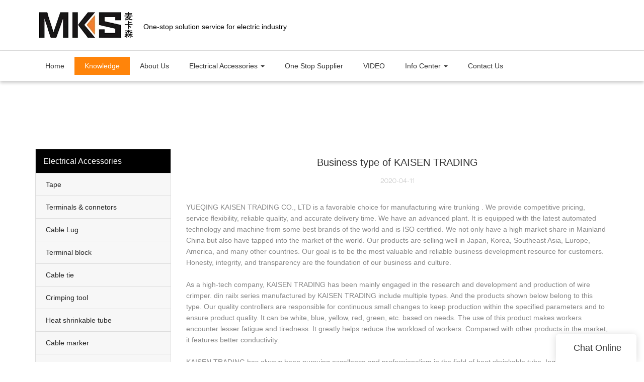

--- FILE ---
content_type: text/html
request_url: https://www.mkselec.com/business-type-of-kaisen-trading
body_size: 19501
content:
<!doctype html>
<html>
<!-- optimiza-css-finish -->
<!-- 2026-01-13 20:00:43 -->
<!-- optimiza-ratio-finish -->
<!-- HEADER BEGIN -->
<head>
<link rel="preconnect" href="https://www.mkselec.com" />
<link rel="dns-prefetch" href="https://www.mkselec.com" />
<link rel="preconnect" href="https://img80002915.weyesimg.com" />
<link rel="dns-prefetch" href="https://img80002915.weyesimg.com" />
<link rel="preconnect" href="https://yasuo.weyesimg.com" />
<link rel="dns-prefetch" href="https://yasuo.weyesimg.com" />
<link rel="dns-prefetch" href="https://connect.facebook.net" />
<link rel="dns-prefetch" href="https://www.facebook.com" />
<link rel="dns-prefetch" href="https://www.googletagmanager.com" />
<link rel="preconnect" href="https://yasuo.weyesimg.com/templates/public4/assets/font/icomoon.eot?o1g167" crossorigin>
<link rel="preconnect" href="https://yasuo.weyesimg.com/templates/public4/assets/font/icomoon.eot?o1g167#iefix" crossorigin>
<link rel="preconnect" href="https://yasuo.weyesimg.com/templates/public4/assets/font/icomoon.ttf?o1g167" crossorigin>
<link rel="preconnect" href="https://yasuo.weyesimg.com/templates/public4/assets/font/icomoon.woff?o1g167" crossorigin>
<link rel="preconnect" href="https://yasuo.weyesimg.com/templates/public4/assets/font/icomoon.svg?o1g167#icomoon" crossorigin>
    

<meta name="viewport"content="width=device-width,initial-scale=1.0,maximum-scale=1.0,minimum-scale=1.0,user-scalable=no">
    <meta name="applicable-device" content="pc,mobile">
    <meta http-equiv="X-UA-Compatible" content="IE=Edge,chrome=1"/>
    <meta http-equiv="Content-Type" content="text/html; charset=utf-8" />  
    <title>Business type of KAISEN TRADING-Kaisen Electrical Accessories</title>
    <meta name="keywords" content="Business type of KAISEN TRADING" />
    <meta name="description" content="Business type of KAISEN TRADING:YUEQING KAISEN TRADING CO., LTD is a favorable choice for manufacturing wire trunking . We provide competitive pricing, service flexibility..." />
    <link rel="shortcut icon" href="https://img80002915.weyesimg.com/uploads/mkselec.com/images/17198130042644.ico" />
    <link rel="Bookmark" href="https://img80002915.weyesimg.com/uploads/mkselec.com/images/17198130042644.ico" />
    <meta property="og:title" content="Business type of KAISEN TRADING-Kaisen Electrical Accessories" />
<meta property="og:description" content="Business type of KAISEN TRADING:YUEQING KAISEN TRADING CO., LTD is a favorable choice for manufacturing wire trunking . We provide competitive pricing, service flexibility..." />
<meta property="og:image" content="https://img80002915.weyesimg.com/uploads/mkselec.com/images/17198129461192.jpg" />
<meta property="og:url" content="https://www.mkselec.com/business-type-of-kaisen-trading" />
<link rel="apple-touch-icon-precomposed" sizes="144x144" href="https://img80002915.weyesimg.com/uploads/ylp8aw7z.allweyes.com/images/15680952624927.png?imageView2/0/w/144/h/144">
<!--[if lte IE 8]>
	<script data-static="false">self.location="/caution/upbrowser?referrer="+window.location.href;</script>
<![endif]-->
<!-- google结构化数据 -->
<script type="application/ld+json">
[{"@context":"https:\/\/schema.org","@type":"Organization","url":"http:\/\/www.mkselec.com\/business-type-of-kaisen-trading","logo":"https:\/\/img80002915.weyesimg.com\/uploads\/mkselec.com\/images\/17198129461192.jpg"},{"@context":"https:\/\/schema.org","@type":"BreadcrumbList","itemListElement":[{"@type":"ListItem","position":1,"name":"Home","item":"http:\/\/www.mkselec.com"},{"@type":"ListItem","position":2,"name":"Knowledge","item":"http:\/\/www.mkselec.com\/knowledge"},{"@type":"ListItem","position":3,"name":"Business type of KAISEN TRADING","item":"http:\/\/www.mkselec.com\/business-type-of-kaisen-trading"}]},{"@context":"https:\/\/schema.org","@type":"NewsArticle","headline":"Business type of KAISEN TRADING","datePublished":"2026-01-13T20:00:10+08:00","dateModified":"2026-01-13T20:00:10+08:00"}]
</script><link data-static="base" href="https://yasuo.weyesimg.com/templates/public4/assets/css/base.css" rel="stylesheet" type="text/css" id="style" />
<link data-static="base" rel="stylesheet" href="/static/css/business-type-of-kaisen-trading.css?v=1766646491" type="text/css">

<!--<link/>-->
    
<!-- ga头部-->

<!-- ga头部-->

    <meta name="google-site-verification" content="OvGLj9rUbcyhrukAgEh55b8gmUWaDCf7nGRWRQybKjY" />
<meta name="yandex-verification" content="e2a3b4bbe20fad11" />
<meta name="msvalidate.01" content="4ABDB34E4F1A19BA4F1BDF88A4477DBB" />
<link rel="canonical" href="https://www.mkselec.com/business-type-of-kaisen-trading" />
    <!-- 页面类型 -->
    
</head><!-- HEADER END -->
<body class="model_news cms_news" id="home">
<div id="loading" style="left: 0;top: 0;z-index: -999; position: fixed">loading</div>
<!-- HEADCSSJSBEGIN -->
<script data-static="false" id="basejscript">
/* 全局变量 */
window.siteInfo = {
	member: {
		status: 'CLOSE',
	},
	seo: {
		verifyCode: 'OPEN',
	},
	language_code: '',
	checkIP: '0',
	shopping: {
		shoppingCart: 0,
	},
    water_info:{
        waterController:'CLOSE',// 水印开关，OPEN开，CLOSE关闭
    }
};

window.fanyi = {
	'ok': 'Ok',           // 弹窗：好的
	'hide': 'hide',       // 弹窗：隐藏
	'prompt': 'Prompt',  // 弹窗：提示
	's_c_d_y': 'yes',// 弹窗：确定
	's_c_d_n': 'no',// 弹窗：取消
	'not_empty': 'Do not allow empty',         // 表单验证：不能为空
	'format_email': 'Please enter a valid e-mail format',    // 表单验证：邮箱格式不正确
	'format_password': 'Password at least 6',    // 表单验证：密码格式不正确
	'format_pwdAgain': 'Password inconsistency',    // 表单验证：新旧密码不一致
	'special_character': 'Existence of special characters',    // 表单验证：非法字符
	'format_integer': 'Please enter a valid number format',// 表单验证：数字格式不正确
	'send_failed': 'Send failed',        // 询盘：发送失败
	'aisubtitle': 'Submit successfully',          // 询盘：提交成功
  'being_processed': 'Being Processed',// 询盘：处理中
	'You_need_to_upload_files': 'You need to upload files', // 附件上传：不能为空
  'inquire_attach_uploading': 'When uploading files, please wait a few minutes patiently. Do not close the web page or disconnect the network!',  // 附件上传：文件上传中
	'up_file_tips': 'Support formats：PDF、Word、Excel、Txt、JPG、PNG、BMP、GIF、RAR、ZIP，It is recommended to upload up to 5, and the single size must not exceed 20M.',// 附件上传：附件大小与格式的要求提示
	'please_open_with_another_browser': 'Please open with another browser', // 低级浏览器提示
};
</script>

<style data-static="false" id="css_color" rel="stylesheet" type="text/css">
a,a:hover,.font-color-a a,.font-color-a a:hover,.font-color,.font-color-hover:hover,.font-color-a a,.font-color-a a:hover,.font-color-a-hover a:hover,.font-color-before:before,.font-color-hover-before:hover:before,.font-color-after:after,.font-color-hover-after:hover:after{color:#ff840a}.border-color,.btn-primary,.btn-primary:focus,.btn-primary:hover,.border-color-a a,.border-color-a a:hover,.border-color-hover:hover,.border-color-before:before,.border-color-hover-before:hover:before,.border-color-after:after,.border-color-hover-after:hover:after{border-color:#ff840a}.bg-color,.btn-primary,.btn-primary:focus,.btn-primary:hover,.bg-color-a a,.bg-color-a a:hover,.bg-color-hover:hover,.bg-color-before:before,.bg-color-hover-before:hover:before,.bg-color-after:after,.bg-color-hover-after:hover:after{background-color:#ff840a}.bg-color-h a{color:#ff840a}.bg-color-h a:hover{background-color:#ff840a;color:#fff}.swiper-pagination-bullet:hover,.swiper-pagination-bullet-active,.owl-pagination-active-bg-color .owl-pagination .owl-page.active span{background-color:#ff840a!important}.btn-bg:hover,.tem-btn-1,.tem-btn-2,.tem-btn-3,.tem-btn-4,.tem-btn-5,.tem-btn-6,.tem-btn-7,.tem-btn-8,.tem-btn-9{color:#ff840a}.btn-bg,.btn-primary,.btn-primary:focus,.btn-primary:hover,.tem-btn-1,.tem-btn-2,.tem-btn-3,.tem-btn-4,.tem-btn-5,.tem-btn-6,.tem-btn-7,.tem-btn-8,.tem-btn-9,.tem01-page .pagination>.active>a,.tem01-page .pagination>.active>span,.tem01-page .pagination>.active>a:hover,.tem01-page .pagination>.active>span:hover,.tem01-page .pagination>.active>a:focus,.tem01-page .pagination>.active>span:focus{border-color:#ff840a}.btn-bg,.btn-primary,.btn-primary:focus,.btn-primary:hover,.btn-bg:hover,.tem-btn-3:before,.tem-btn-4:before,.tem-btn-5:before,.tem-btn-6:before,.tem-btn-7:before,.tem-btn-7:after,.tem-btn-8:before,.tem-btn-8:after,.tem-btn-9:before,.tem-btn-9:after,.tem01-page .pagination>.active>a,.tem01-page .pagination>.active>span,.tem01-page .pagination>.active>a:hover,.tem01-page .pagination>.active>span:hover,.tem01-page .pagination>.active>a:focus,.tem01-page .pagination>.active>span:focus{background-color:#ff840a}.tem-btn-1,.tem-btn-2{background:-webkit-linear-gradient(left,#ff840a,#ff840a) no-repeat;background:linear-gradient(to right,#ff840a,#ff840a) no-repeat}.owl-dot-AH-bg-color .owl-dot.active span,.owl-dot-AH-bg-color .owl-dot:hover span,.bg-color-active-span .active span{background-color:#ff840a!important}:root{--main-color:#ff840a;--rgb-color:255,132,10;}</style>
<style data-css="customcolor" data-color=""></style>


<script data-static="false">
    var _is_lighthouse = false;
</script>

<!-- CSS PLACEHOLDER BEGIN -->
<!-- CSS PLACEHOLDER END -->


<link data-static="base" id="css_font" data-font="" href="" rel="stylesheet" type="text/css" />


<!-- 统计代码头部css -->
<style data-static="false" abcd type="text/css">

  .tem30-header .icons .co_tmall{display:none}
  .tem30-header .top{height:6%}
  .tem30-header .pc_second_level> li{float:left}
.tem06-copyright .share-to {display: none;}
  .tem01-news-detail .tem01-news-detail-ms img {border: 1px solid #f0f0f0;}
  .tem46-footer .tem02-footer-grids ul li a:hover {color: var(--main-color)!important;}
  
  .tem30-header .logo::after{ content:'One-stop solution service for electric industry'; position:absolute;top:15%;left:230px;color:#000;}
  
  @media (max-width: 992px){
    .tem30-header .logo::after{ display:none; }
  }
</style>
<script type="text/javascript" src=" "></script>
<script> </script>

<!-- ImgagesAltValue[{"isAlt":0,"siteId":"80002915","languageCode":"en","pageType":"cms","modelID":0,"brandName":"MKS","transactionParam":"","attrParam":"","kernelKeyword":"","expandedKeyword":"","productsKeyword":"","siteKeyword":"Terminal Block,Cable Connector,Cable Lug,Terminals,Cable Gland,Cable tie","menuName":"Terminal Block, Cable Connector, Cable Lug supplier | Kaisen Electrical Accessories","productsName":"","contentName":"","categoryName":""}]ImgagesAltValue -->


<script type="text/javascript"  ></script>

<!-- HEADCSSJSEND -->

<!-- BODY BEGIN -->
            <!-- tem30-header -->
<link template-css="widget"   rel="stylesheet" type="text/css" />
<script> </script>
<!-- tem30-header -->
<div class="tem30-header headers-ScrollTop" widget-style="display">
    <div class="font-color-gray-level-D bg-color-gray-level-F noScrollMove" widget-style="background" style="background-position: 0% 0%;">
        <div class="tem30-header-posFixed-box">
            <div class="top">
                <div class="container">
                    <div class="font-color-gray-level-6 font-color-gray-level-D">
                        <div class="logo">
                            <a href="/" widget-action="logo">
                                                            <img src="https://img80002915.weyesimg.com/uploads/mkselec.com/images/17198129461192.jpg?imageView2/2/w/1920/h/160/q/80/format/webp" alt="Terminal Block, Cable Connector, Cable Lug | Kaisen Electrical Accessories">
                                                        </a>
                        </div>
                        <div class="icons">      
                            <div class="searchBar" widget-style="search">
                                <div class="icon">
                                    <span class="icon-clear searchbox" data-target=".tem30-header .icons"></span>
                                    <span class="icon-search2 searchbox" data-target=".tem30-header .icons"></span>
                                </div>
                                <form action="/search/index/" method="post">
                                    <input class="font-color-gray-level-3" type="text" name="searchname" placeholder="Search"  required autocomplete="off">
                                    <div class="header_search_select"><ul></ul></div>
                                    <button class="input-group-btn icon-search2 search"></button>
                                </form>
                            </div>
                                                        <div class="menuBar">
                                <div class="icon">
                                    <span class="icon-menu5 switch" data-target=".tem30-header"></span>
                                    <span class="icon-menu5 bg-color font-color-gray-level-F ON switch" data-target=".tem30-header"></span>
                                </div>
                            </div>
                                                        <div class="co_tmall">
                                <span class="icon icon-uniE62F"></span>                        
                                <section template-edit="block.block_desc" template-sign="co_tmall"><p>天猫链接</p>
</section>
                            </div>            
                                                    </div>
                        <div class="clearfix"></div>
                    </div>
                </div>
            </div>
            <div class="bottom-box">
                <div class="container">
                    <div class="bottom">
                        <div class="navBar">
                            <div class="navBar_prev icon-chevron_left bg-color font-color-gray-level-F"></div>
                            <div class="navBar_next icon-chevron_right bg-color font-color-gray-level-F"></div>
                            <div class="navBar_ul_box">
                                <ul class="nav navbar-nav navs_nav navBar_ul" nav-action="edit">
                                    <li nav-action="static" role="presentation" class=""><a href="/">Home</a></li>
                                                                    <li role="presentation" class="active font-color-gray-level-F font-color-gray-level-F-a bg-color"><a href="/knowledge"  nav-id="55">Knowledge</a></li>
                                                                        <li role="presentation" class=""><a href="/about-us"  nav-id="25">About Us</a></li>
                                                                        <li role="presentation" class="dropdown ">
                                        <a class="dropdown-toggle" data-toggle="dropdown" href="/electrical-accessories"  role="button" aria-haspopup="true" aria-expanded="false" nav-id="2">Electrical Accessories <span class="caret"></span></a>
                                        <ul class="pc_second_level pc_second_item3"><li><a class="pc_second_a" href="/terminals-connetors"><div class="images"><img src="https://img80002915.weyesimg.com/uploads/www.mkselec.com/images/17671580743452.jpg?imageView2/2/w/1920/q/80/format/webp"></div><p>Terminals & connetors</p></a></li><li><a class="pc_second_a" href="/cable-lug"><div class="images"><img src="https://img80002915.weyesimg.com/uploads/mkselec.com/images/17612983344052.jpg?imageView2/2/w/1920/q/80/format/webp"></div><p>Cable Lug</p></a></li><li><a class="pc_second_a" href="/terminal-blcock"><div class="images"><img src="https://img80002915.weyesimg.com/uploads/mkselec.com/images/15737230727316.jpg?imageView2/2/w/1920/q/80/format/webp"></div><p>Terminal block</p></a></li><li><a class="pc_second_a" href="/cable-tie"><div class="images"><img src="https://img80002915.weyesimg.com/uploads/ylp8aw7z.allweyes.com/images/15637626185271.jpg?imageView2/2/w/1920/q/80/format/webp"></div><p>Cable tie</p></a></li><li><a class="pc_second_a" href="/crimping-tool"><div class="images"><img src="https://img80002915.weyesimg.com/uploads/mkselec.com/images/17425497984716.jpg?imageView2/2/w/1920/q/80/format/webp"></div><p>Crimping tool</p></a></li><li><a class="pc_second_a" href="/heat-shrinkable-tube"><div class="images"><img src="https://img80002915.weyesimg.com/uploads/mkselec.com/images/17198231103032.jpg?imageView2/2/w/1920/q/80/format/webp"></div><p>Heat shrinkable tube</p></a></li><li><a class="pc_second_a" href="/cable-marker"><div class="images"><img src="https://img80002915.weyesimg.com/uploads/ylp8aw7z.allweyes.com/images/15637625489445.jpg?imageView2/2/w/1920/q/80/format/webp"></div><p>Cable marker</p></a></li><li><a class="pc_second_a" href="/junction-box"><div class="images"><img src="https://img80002915.weyesimg.com/uploads/mkselec.com/images/17169517798138.png?imageView2/2/w/1920/q/80/format/webp"></div><p>Junction box</p></a></li><li><a class="pc_second_a" href="/cable-gland"><div class="images"><img src="https://img80002915.weyesimg.com/uploads/mkselec.com/images/17007906609887.jpg?imageView2/2/w/1920/q/80/format/webp"></div><p>Cable gland</p></a></li><li><a class="pc_second_a" href="/corrugated-hose-spiral-wrap-band"><div class="images"><img src="https://img80002915.weyesimg.com/uploads/ylp8aw7z.allweyes.com/images/15637626421352.jpg?imageView2/2/w/1920/q/80/format/webp"></div><p>Corrugated hose & spiral wrap band</p></a></li><li><a class="pc_second_a" href="/wire-duct"><div class="images"><img src="https://img80002915.weyesimg.com/uploads/mkselec.com/images/15737269568723.png?imageView2/2/w/1920/q/80/format/webp"></div><p>Wire duct</p></a></li><li><a class="pc_second_a" href="/din-rail"><div class="images"><img src="https://img80002915.weyesimg.com/uploads/ylp8aw7z.allweyes.com/images/15637626803037.jpg?imageView2/2/w/1920/q/80/format/webp"></div><p>Din rail</p></a></li><li><a class="pc_second_a" href="/cable-clips-mount"><div class="images"><img src="https://img80002915.weyesimg.com/uploads/mkselec.com/images/15737221878446.jpg?imageView2/2/w/1920/q/80/format/webp"></div><p>Cable clips & mount</p></a></li><li><a class="pc_second_a" href="/signal-light"><div class="images"><img src="https://img80002915.weyesimg.com/uploads/mkselec.com/images/15738067009564.jpg?imageView2/2/w/1920/q/80/format/webp"></div><p>Signal light</p></a></li><li><a class="pc_second_a" href="/push-button-switch"><div class="images"><img src="https://img80002915.weyesimg.com/uploads/mkselec.com/images/15732036244429.png?imageView2/2/w/1920/q/80/format/webp"></div><p>Push button switch</p></a></li><li><a class="pc_second_a" href="/sm-insulator"><div class="images"><img src="https://img80002915.weyesimg.com/uploads/ylp8aw7z.allweyes.com/images/15718152439353.jpg?imageView2/2/w/1920/q/80/format/webp"></div><p>Standoff insulator</p></a></li><li><a class="pc_second_a" href="/pet-braided-sleeve"><div class="images"><img src="https://img80002915.weyesimg.com/uploads/ylp8aw7z.allweyes.com/images/15637627456736.jpg?imageView2/2/w/1920/q/80/format/webp"></div><p>Pet braided sleeve</p></a></li><li><a class="pc_second_a" href="/industrial-plug-socket"><div class="images"><img src="https://img80002915.weyesimg.com/uploads/mkselec.com/images/15738069519039.jpg?imageView2/2/w/1920/q/80/format/webp"></div><p>Industrial plug & socket</p></a></li><li><a class="pc_second_a" href="/auto-fuse"><div class="images"><img src="https://img80002915.weyesimg.com/uploads/mkselec.com/images/17592196346065.jpg?imageView2/2/w/1920/q/80/format/webp"></div><p>Auto fuse</p></a></li></ul>                                    </li>
                                                                        <li role="presentation" class=""><a href="/one-stop-supplier"  nav-id="26">One Stop Supplier</a></li>
                                                                        <li role="presentation" class=""><a href="/video"  nav-id="73">VIDEO</a></li>
                                                                        <li role="presentation" class="dropdown ">
                                        <a class="dropdown-toggle" data-toggle="dropdown" href="/info-center"  role="button" aria-haspopup="true" aria-expanded="false" nav-id="28">Info Center <span class="caret"></span></a>
                                        <ul class="pc_second_level pc_second_item6"><li><a class="pc_second_a" href="/news"><div class="images"><img src="https://img80002915.weyesimg.com/uploads/mkselec.com/images/17168844455756.jpg?imageView2/2/w/1920/q/80/format/webp"></div><p>News</p></a></li><li><a class="pc_second_a" href="/faq"><div class="images"><img src="https://img80002915.weyesimg.com/uploads/mkselec.com/images/15791434304403.png?imageView2/2/w/1920/q/80/format/webp"></div><p>FAQ</p></a></li></ul>                                    </li>
                                                                        <li role="presentation" class=""><a href="/contact-us"  nav-id="29">Contact Us</a></li>
                                                                    </ul>
                            </div>
                        </div>
                    </div>
                </div>
                <!-- PC端二级三级导航 begin -->
                <div class="pc_navbox">
                    <div class="container">
                        <ul class="pc_second_level pc_second_item3"><li><a class="pc_second_a" href="/terminals-connetors"><div class="images"><img src="https://img80002915.weyesimg.com/uploads/www.mkselec.com/images/17671580743452.jpg?imageView2/2/w/1920/q/80/format/webp"></div><p>Terminals & connetors</p></a></li><li><a class="pc_second_a" href="/cable-lug"><div class="images"><img src="https://img80002915.weyesimg.com/uploads/mkselec.com/images/17612983344052.jpg?imageView2/2/w/1920/q/80/format/webp"></div><p>Cable Lug</p></a></li><li><a class="pc_second_a" href="/terminal-blcock"><div class="images"><img src="https://img80002915.weyesimg.com/uploads/mkselec.com/images/15737230727316.jpg?imageView2/2/w/1920/q/80/format/webp"></div><p>Terminal block</p></a></li><li><a class="pc_second_a" href="/cable-tie"><div class="images"><img src="https://img80002915.weyesimg.com/uploads/ylp8aw7z.allweyes.com/images/15637626185271.jpg?imageView2/2/w/1920/q/80/format/webp"></div><p>Cable tie</p></a></li><li><a class="pc_second_a" href="/crimping-tool"><div class="images"><img src="https://img80002915.weyesimg.com/uploads/mkselec.com/images/17425497984716.jpg?imageView2/2/w/1920/q/80/format/webp"></div><p>Crimping tool</p></a></li><li><a class="pc_second_a" href="/heat-shrinkable-tube"><div class="images"><img src="https://img80002915.weyesimg.com/uploads/mkselec.com/images/17198231103032.jpg?imageView2/2/w/1920/q/80/format/webp"></div><p>Heat shrinkable tube</p></a></li><li><a class="pc_second_a" href="/cable-marker"><div class="images"><img src="https://img80002915.weyesimg.com/uploads/ylp8aw7z.allweyes.com/images/15637625489445.jpg?imageView2/2/w/1920/q/80/format/webp"></div><p>Cable marker</p></a></li><li><a class="pc_second_a" href="/junction-box"><div class="images"><img src="https://img80002915.weyesimg.com/uploads/mkselec.com/images/17169517798138.png?imageView2/2/w/1920/q/80/format/webp"></div><p>Junction box</p></a></li><li><a class="pc_second_a" href="/cable-gland"><div class="images"><img src="https://img80002915.weyesimg.com/uploads/mkselec.com/images/17007906609887.jpg?imageView2/2/w/1920/q/80/format/webp"></div><p>Cable gland</p></a></li><li><a class="pc_second_a" href="/corrugated-hose-spiral-wrap-band"><div class="images"><img src="https://img80002915.weyesimg.com/uploads/ylp8aw7z.allweyes.com/images/15637626421352.jpg?imageView2/2/w/1920/q/80/format/webp"></div><p>Corrugated hose & spiral wrap band</p></a></li><li><a class="pc_second_a" href="/wire-duct"><div class="images"><img src="https://img80002915.weyesimg.com/uploads/mkselec.com/images/15737269568723.png?imageView2/2/w/1920/q/80/format/webp"></div><p>Wire duct</p></a></li><li><a class="pc_second_a" href="/din-rail"><div class="images"><img src="https://img80002915.weyesimg.com/uploads/ylp8aw7z.allweyes.com/images/15637626803037.jpg?imageView2/2/w/1920/q/80/format/webp"></div><p>Din rail</p></a></li><li><a class="pc_second_a" href="/cable-clips-mount"><div class="images"><img src="https://img80002915.weyesimg.com/uploads/mkselec.com/images/15737221878446.jpg?imageView2/2/w/1920/q/80/format/webp"></div><p>Cable clips & mount</p></a></li><li><a class="pc_second_a" href="/signal-light"><div class="images"><img src="https://img80002915.weyesimg.com/uploads/mkselec.com/images/15738067009564.jpg?imageView2/2/w/1920/q/80/format/webp"></div><p>Signal light</p></a></li><li><a class="pc_second_a" href="/push-button-switch"><div class="images"><img src="https://img80002915.weyesimg.com/uploads/mkselec.com/images/15732036244429.png?imageView2/2/w/1920/q/80/format/webp"></div><p>Push button switch</p></a></li><li><a class="pc_second_a" href="/sm-insulator"><div class="images"><img src="https://img80002915.weyesimg.com/uploads/ylp8aw7z.allweyes.com/images/15718152439353.jpg?imageView2/2/w/1920/q/80/format/webp"></div><p>Standoff insulator</p></a></li><li><a class="pc_second_a" href="/pet-braided-sleeve"><div class="images"><img src="https://img80002915.weyesimg.com/uploads/ylp8aw7z.allweyes.com/images/15637627456736.jpg?imageView2/2/w/1920/q/80/format/webp"></div><p>Pet braided sleeve</p></a></li><li><a class="pc_second_a" href="/industrial-plug-socket"><div class="images"><img src="https://img80002915.weyesimg.com/uploads/mkselec.com/images/15738069519039.jpg?imageView2/2/w/1920/q/80/format/webp"></div><p>Industrial plug & socket</p></a></li><li><a class="pc_second_a" href="/auto-fuse"><div class="images"><img src="https://img80002915.weyesimg.com/uploads/mkselec.com/images/17592196346065.jpg?imageView2/2/w/1920/q/80/format/webp"></div><p>Auto fuse</p></a></li></ul><ul class="pc_second_level pc_second_item6"><li><a class="pc_second_a" href="/news"><div class="images"><img src="https://img80002915.weyesimg.com/uploads/mkselec.com/images/17168844455756.jpg?imageView2/2/w/1920/q/80/format/webp"></div><p>News</p></a></li><li><a class="pc_second_a" href="/faq"><div class="images"><img src="https://img80002915.weyesimg.com/uploads/mkselec.com/images/15791434304403.png?imageView2/2/w/1920/q/80/format/webp"></div><p>FAQ</p></a></li></ul>                    </div>
                </div>
                <!-- PC端二级三级导航 end -->
            </div>
        </div>
    </div>
</div>
<!-- tem30-header -->        <link href="https://yasuo.weyesimg.com/templates/public4/assets/css/detail.css" rel="stylesheet" type="text/css">


            
    <div template-layout="23">
<style>
.sennews-content-pd{height:120px}
</style>
    <div layout-id="23">
        <div class="sennews-content-pd"></div>
        <div class="mainlist tem02-sennews-content">
            <div class="container">
                <div class="col-md-3 leftlist" template-module="4">
                    <div func-id="4">
                        <!-- tem01-list-menu -->
<div class="tem17-side bg-color-gray-level-F" id="s_696633caacd33">
    <link template-css="module"   rel="stylesheet" type="text/css" />
    <div class="wrap" module-style="border-color background-color color">
        <span class="icon-expand_more menu_tg"></span>
        <div class="h3 tit title">Electrical Accessories</div>
        <div class="list-menu switch" data-target=".listPagePhone" data-class="two">
            <span class="icon-list10 menu-btn chageDisplay"></span>
        </div> 
        <ul class="list-group bg-color-h description">
                    <li class="list-group-item">
                <a class=""  href="/tape">
                    <span class="icon"><span class="icon-more2"></span></span>
                    <em>Tape</em>
                </a>
                        </li>
                    <li class="list-group-item">
                <a class=""  href="/terminals-connetors">
                    <span class="icon"><span class="icon-more2"></span></span>
                    <em>Terminals & connetors</em>
                </a>
                        </li>
                    <li class="list-group-item">
                <a class=""  href="/cable-lug">
                    <span class="icon"><span class="icon-more2"></span></span>
                    <em>Cable Lug</em>
                </a>
                        </li>
                    <li class="list-group-item">
                <a class=""  href="/terminal-blcock">
                    <span class="icon"><span class="icon-more2"></span></span>
                    <em>Terminal block</em>
                </a>
                        </li>
                    <li class="list-group-item">
                <a class=""  href="/cable-tie">
                    <span class="icon"><span class="icon-more2"></span></span>
                    <em>Cable tie</em>
                </a>
                        </li>
                    <li class="list-group-item">
                <a class=""  href="/crimping-tool">
                    <span class="icon"><span class="icon-more2"></span></span>
                    <em>Crimping tool</em>
                </a>
                        </li>
                    <li class="list-group-item">
                <a class=""  href="/heat-shrinkable-tube">
                    <span class="icon"><span class="icon-more2"></span></span>
                    <em>Heat shrinkable tube</em>
                </a>
                        </li>
                    <li class="list-group-item">
                <a class=""  href="/cable-marker">
                    <span class="icon"><span class="icon-more2"></span></span>
                    <em>Cable marker</em>
                </a>
                        </li>
                    <li class="list-group-item">
                <a class=""  href="/junction-box">
                    <span class="icon"><span class="icon-more2"></span></span>
                    <em>Junction box</em>
                </a>
                        </li>
                    <li class="list-group-item">
                <a class=""  href="/cable-gland">
                    <span class="icon"><span class="icon-more2"></span></span>
                    <em>Cable gland</em>
                </a>
                        </li>
                    <li class="list-group-item">
                <a class=""  href="/corrugated-hose-spiral-wrap-band">
                    <span class="icon"><span class="icon-more2"></span></span>
                    <em>Corrugated hose & spiral wrap band</em>
                </a>
                        </li>
                    <li class="list-group-item">
                <a class=""  href="/wire-duct">
                    <span class="icon"><span class="icon-more2"></span></span>
                    <em>Wire duct</em>
                </a>
                        </li>
                    <li class="list-group-item">
                <a class=""  href="/din-rail">
                    <span class="icon"><span class="icon-more2"></span></span>
                    <em>Din rail</em>
                </a>
                        </li>
                    <li class="list-group-item">
                <a class=""  href="/cable-clips-mount">
                    <span class="icon"><span class="icon-more2"></span></span>
                    <em>Cable clips & mount</em>
                </a>
                        </li>
                    <li class="list-group-item">
                <a class=""  href="/signal-light">
                    <span class="icon"><span class="icon-more2"></span></span>
                    <em>Signal light</em>
                </a>
                        </li>
                    <li class="list-group-item">
                <a class=""  href="/push-button-switch">
                    <span class="icon"><span class="icon-more2"></span></span>
                    <em>Push button switch</em>
                </a>
                        </li>
                    <li class="list-group-item">
                <a class=""  href="/sm-insulator">
                    <span class="icon"><span class="icon-more2"></span></span>
                    <em>Standoff insulator</em>
                </a>
                        </li>
                    <li class="list-group-item">
                <a class=""  href="/pet-braided-sleeve">
                    <span class="icon"><span class="icon-more2"></span></span>
                    <em>Pet braided sleeve</em>
                </a>
                        </li>
                    <li class="list-group-item">
                <a class=""  href="/industrial-plug-socket">
                    <span class="icon"><span class="icon-more2"></span></span>
                    <em>Industrial plug & socket</em>
                </a>
                        </li>
                    <li class="list-group-item">
                <a class=""  href="/auto-fuse">
                    <span class="icon"><span class="icon-more2"></span></span>
                    <em>Auto fuse</em>
                </a>
                        </li>
                    <li class="list-group-item">
                <a class=""  href="/others">
                    <span class="icon"><span class="icon-more2"></span></span>
                    <em>Others</em>
                </a>
                        </li>
                </ul>
    </div>
    <div class="side_bread hidden">
                        <a href="/knowledge">
                                    Knowledge                                </a>
                    
                    <div class="normal">Business type of KAISEN TRADING</div>
            </div>
    <!-- STATIC BEGIN -->
    <input type="hidden" module-setting="radius" module-tips="圆角大小" value="0">
    <input type="hidden" module-setting="posi" module-tips="下拉箭头位置" value="true" module-value="select::{'true':'左','fasle':'右'}">
    <!-- STATIC END -->
</div>
<script type="text/javascript"> </script>                    </div>
                </div>
                <div class="col-md-9 rightlist">
                                        <div template-module="23">
                        <div func-id="23">
                            <div class="tem01-seo-detail-ms">
    <link template-css="module"   rel="stylesheet" type="text/css" />
            <div class="title">Business type of KAISEN TRADING</div>
        
    <div class="data">
            2020-04-11        </div>
    <div class="summary">YUEQING KAISEN TRADING CO., LTD is a favorable choice for manufacturing wire trunking . We provide competitive pricing, service flexibility, reliable quality, and accurate delivery time. We have an advanced plant. It is equipped with the latest automated technology and machine from some best brands of the world and is ISO certified. We not only have a high market share in Mainland China but also have tapped into the market of the world. Our products are selling well in Japan, Korea, Southeast Asia, Europe, America, and many other countries. Our goal is to be the most valuable and reliable business development resource for customers. Honesty, integrity, and transparency are the foundation of our business and culture.<br><br>As a high-tech company, KAISEN TRADING has been mainly engaged in the research and development and production of wire crimper. din railx series manufactured by KAISEN TRADING include multiple types. And the products shown below belong to this type. Our quality controllers are responsible for continuous small changes to keep production within the specified parameters and to ensure product quality. It can be white, blue, yellow, red, green, etc. based on needs.  The use of this product makes workers encounter lesser fatigue and tiredness. It greatly helps reduce the workload of workers. Compared with other products in the market, it features better conductivity.<br><br>KAISEN TRADING has always been pursuing excellence and professionalism in the field of heat shrinkable tube. Inquiry!</div>
</div>                        </div>
                        <div func-id="23">
                                                          <div class="tem05-detail-contact" module-style="background-color">
<link template-css="module"   rel="stylesheet" type="text/css" />
    <div id="i_696633caacff0">
        <div class="form">
            <input type="hidden" name="pages" value="" class="pages_696633caacff0">
                            <div class="text-center title">Custom message</div>

                <div class="form-group" module-style="color">
                    <input type="text" name="name" class="form-control" placeholder=" Name" required>
                </div>
                                <div class="form-group" module-style="color">                
                    <input type="email" name="email" class="form-control" placeholder=" E-mail" required>
                </div>
                                <div class="form-group" module-style="color">                
                    <input type="text" name="companyname" class="form-control" placeholder="Company Name">
                </div>
                        <div class="form-group" module-style="color">
                <textarea name="contents" Rows="4" class="form-control" placeholder=" Content" required></textarea>
            </div>
            <div class="form-group" module-style="color">    
                <input name="idType" type="hidden" value="0" />
                <button class="btn btn-primary" type="submit">Send Inquiry Now</button>
            </div>   
        </div>
    </div>
</div>

<script type="text/javascript"> </script>                                                     </div>  
                        <div func-id="23">
                            <!-- relate product -->
<div class="tem09-side-related-products" id="sp_696633cac308f">
    <link rel="stylesheet"  >
    <link template-css="module"   rel="stylesheet" type="text/css" />
    <script  ></script>
	<div class="main wow animated fadeInUp" module-style="border-color animated">
		<div class="h3 headline" module-style="color">
			    Related Products	    		</div>
		
		<div class="interval" module-style="color">
			<div class="swiper-container">
				<div class="swiper-wrapper">
										
					<div class="swiper-slide">
						<div class="item">
							<a href="/22mm-dia-white-color-led-pilot-lamp-function">
								<p class="images">
									<img class="swiper-lazy" data-src="https://img80002915.weyesimg.com/uploads/mkselec.com/images/15737211029099.jpg?imageView2/2/w/1920/q/80/format/webp" alt="22mm dia white color led pilot lamp function" class="swiper-lazy">
									<div class="swiper-lazy-preloader"></div>
								</p>
								<div class="text">
									<div class="normal title">22mm dia white color led pilot lamp function</div>
									<div class="description"></div>
								</div>
							</a>
						</div>
					</div>
										
					<div class="swiper-slide">
						<div class="item">
							<a href="/nylon-material-brass-fully-insulated-male-disconnect-wire-connector-terminal">
								<p class="images">
									<img class="swiper-lazy" data-src="https://img80002915.weyesimg.com/uploads/mkselec.com/images/15873650615492.jpg?imageView2/2/w/1920/q/80/format/webp" alt="Nylon material brass fully insulated male disconnect wire connector terminal." class="swiper-lazy">
									<div class="swiper-lazy-preloader"></div>
								</p>
								<div class="text">
									<div class="normal title">Nylon material brass fully insulated male disconnect wire connector terminal.</div>
									<div class="description"></div>
								</div>
							</a>
						</div>
					</div>
										
					<div class="swiper-slide">
						<div class="item">
							<a href="/din-standard-au-aluminium-crimp-cable-lug-for-connecting">
								<p class="images">
									<img class="swiper-lazy" data-src="https://img80002915.weyesimg.com/uploads/mkselec.com/images/15878782938714.jpg?imageView2/2/w/1920/q/80/format/webp" alt="DIN Standard AU Aluminium Crimp Cable Lug For Connecting" class="swiper-lazy">
									<div class="swiper-lazy-preloader"></div>
								</p>
								<div class="text">
									<div class="normal title">DIN Standard AU Aluminium Crimp Cable Lug For Connecting</div>
									<div class="description"></div>
								</div>
							</a>
						</div>
					</div>
										
					<div class="swiper-slide">
						<div class="item">
							<a href="/blue-earloop-face-mask-3-ply-for-adult-and-child">
								<p class="images">
									<img class="swiper-lazy" data-src="https://img80002915.weyesimg.com/uploads/mkselec.com/images/15892629053585.jpg?imageView2/2/w/1920/q/80/format/webp" alt="Blue earloop face mask 3 ply for adult and child" class="swiper-lazy">
									<div class="swiper-lazy-preloader"></div>
								</p>
								<div class="text">
									<div class="normal title">Blue earloop face mask 3 ply for adult and child</div>
									<div class="description"></div>
								</div>
							</a>
						</div>
					</div>
										
					<div class="swiper-slide">
						<div class="item">
							<a href="/e-cord-end-terminal-1">
								<p class="images">
									<img class="swiper-lazy" data-src="https://img80002915.weyesimg.com/uploads/mkselec.com/images/17458281092185.jpg?imageView2/2/w/1920/q/80/format/webp" alt="E Cord End Terminal" class="swiper-lazy">
									<div class="swiper-lazy-preloader"></div>
								</p>
								<div class="text">
									<div class="normal title">E Cord End Terminal</div>
									<div class="description"></div>
								</div>
							</a>
						</div>
					</div>
										
					<div class="swiper-slide">
						<div class="item">
							<a href="/best-quality-good-price-uk-terminal-block">
								<p class="images">
									<img class="swiper-lazy" data-src="https://img80002915.weyesimg.com/uploads/mkselec.com/images/15737241784068.png?imageView2/2/w/1920/q/80/format/webp" alt="Best quality good price UK terminal block" class="swiper-lazy">
									<div class="swiper-lazy-preloader"></div>
								</p>
								<div class="text">
									<div class="normal title">Best quality good price UK terminal block</div>
									<div class="description"></div>
								</div>
							</a>
						</div>
					</div>
										
					<div class="swiper-slide">
						<div class="item">
							<a href="/grey-blue-low-smoke-wiring-duct-flame-retardant-slotted-pvc-wire-duct">
								<p class="images">
									<img class="swiper-lazy" data-src="https://img80002915.weyesimg.com/uploads/mkselec.com/images/15737269568723.png?imageView2/2/w/1920/q/80/format/webp" alt="grey blue low smoke wiring duct flame retardant slotted pvc wire duct" class="swiper-lazy">
									<div class="swiper-lazy-preloader"></div>
								</p>
								<div class="text">
									<div class="normal title">grey blue low smoke wiring duct flame retardant slotted pvc wire duct</div>
									<div class="description"></div>
								</div>
							</a>
						</div>
					</div>
										
					<div class="swiper-slide">
						<div class="item">
							<a href="/hot-sale-amber-led-waterproof-the-indicator-light-of-220-volts">
								<p class="images">
									<img class="swiper-lazy" data-src="https://img80002915.weyesimg.com/uploads/mkselec.com/images/15738067009564.jpg?imageView2/2/w/1920/q/80/format/webp" alt="Hot sale amber led waterproof the indicator light of 220 volts" class="swiper-lazy">
									<div class="swiper-lazy-preloader"></div>
								</p>
								<div class="text">
									<div class="normal title">Hot sale amber led waterproof the indicator light of 220 volts</div>
									<div class="description"></div>
								</div>
							</a>
						</div>
					</div>
										
					<div class="swiper-slide">
						<div class="item">
							<a href="/ap-07fl-new-generation-of-energy-saving-crimping-plier-for-15-13awg-nylon-flag-terminal">
								<p class="images">
									<img class="swiper-lazy" data-src="https://img80002915.weyesimg.com/uploads/ylp8aw7z.allweyes.com/images/15718165921426.jpg?imageView2/2/w/1920/q/80/format/webp" alt="AP-07FL new generation of energy saving crimping plier for 15-13AWG nylon flag terminal" class="swiper-lazy">
									<div class="swiper-lazy-preloader"></div>
								</p>
								<div class="text">
									<div class="normal title">AP-07FL new generation of energy saving crimping plier for 15-13AWG nylon flag terminal</div>
									<div class="description"></div>
								</div>
							</a>
						</div>
					</div>
										
					<div class="swiper-slide">
						<div class="item">
							<a href="/fldny">
								<p class="images">
									<img class="swiper-lazy" data-src="https://img80002915.weyesimg.com/uploads/mkselec.com/images/17561986305545.jpg?imageView2/2/w/1920/q/80/format/webp" alt="FLDNY" class="swiper-lazy">
									<div class="swiper-lazy-preloader"></div>
								</p>
								<div class="text">
									<div class="normal title">FLDNY</div>
									<div class="description"></div>
								</div>
							</a>
						</div>
					</div>
										
					<div class="swiper-slide">
						<div class="item">
							<a href="/cable-tie-1">
								<p class="images">
									<img class="swiper-lazy" data-src="https://img80002915.weyesimg.com/uploads/ylp8aw7z.allweyes.com/images/15637626185271.jpg?imageView2/2/w/1920/q/80/format/webp" alt="Cable-tie" class="swiper-lazy">
									<div class="swiper-lazy-preloader"></div>
								</p>
								<div class="text">
									<div class="normal title">Cable-tie</div>
									<div class="description"></div>
								</div>
							</a>
						</div>
					</div>
										
					<div class="swiper-slide">
						<div class="item">
							<a href="/rv-circle-insulating-able-lugs-manufacturers">
								<p class="images">
									<img class="swiper-lazy" data-src="https://img80002915.weyesimg.com/uploads/mkselec.com/images/17198232761205.jpg?imageView2/2/w/1920/q/80/format/webp" alt="RV circle insulating able lugs manufacturers" class="swiper-lazy">
									<div class="swiper-lazy-preloader"></div>
								</p>
								<div class="text">
									<div class="normal title">RV circle insulating able lugs manufacturers</div>
									<div class="description"></div>
								</div>
							</a>
						</div>
					</div>
										
					<div class="swiper-slide">
						<div class="item">
							<a href="/nylon-self-locking-cable-ties-black-color-3-6x150mm">
								<p class="images">
									<img class="swiper-lazy" data-src="https://img80002915.weyesimg.com/uploads/ylp8aw7z.allweyes.com/images/15717958495834.jpg?imageView2/2/w/1920/q/80/format/webp" alt="Nylon self-locking cable ties black color 3.6x150mm" class="swiper-lazy">
									<div class="swiper-lazy-preloader"></div>
								</p>
								<div class="text">
									<div class="normal title">Nylon self-locking cable ties black color 3.6x150mm</div>
									<div class="description"></div>
								</div>
							</a>
						</div>
					</div>
										
					<div class="swiper-slide">
						<div class="item">
							<a href="/ec-type-best-quality-flat-wire-cable-markers-1">
								<p class="images">
									<img class="swiper-lazy" data-src="https://img80002915.weyesimg.com/uploads/mkselec.com/images/15787225498212.jpg?imageView2/2/w/1920/q/80/format/webp" alt="EC TYPE best quality flat Wire Cable Markers" class="swiper-lazy">
									<div class="swiper-lazy-preloader"></div>
								</p>
								<div class="text">
									<div class="normal title">EC TYPE best quality flat Wire Cable Markers</div>
									<div class="description"></div>
								</div>
							</a>
						</div>
					</div>
										
					<div class="swiper-slide">
						<div class="item">
							<a href="/dianogal-steel-pilter-1">
								<p class="images">
									<img class="swiper-lazy" data-src="https://img80002915.weyesimg.com/uploads/mkselec.com/images/17298264442365.jpg?imageView2/2/w/1920/q/80/format/webp" alt="Dianogal Steel Pliter" class="swiper-lazy">
									<div class="swiper-lazy-preloader"></div>
								</p>
								<div class="text">
									<div class="normal title">Dianogal Steel Pliter</div>
									<div class="description"></div>
								</div>
							</a>
						</div>
					</div>
										
					<div class="swiper-slide">
						<div class="item">
							<a href="/o-ring-copper-round-lugs-pvc-cable-pre-insulation-terminal">
								<p class="images">
									<img class="swiper-lazy" data-src="https://img80002915.weyesimg.com/uploads/mkselec.com/images/15787201907275.jpg?imageView2/2/w/1920/q/80/format/webp" alt="o ring copper round lugs pvc cable pre-insulation terminal" class="swiper-lazy">
									<div class="swiper-lazy-preloader"></div>
								</p>
								<div class="text">
									<div class="normal title">o ring copper round lugs pvc cable pre-insulation terminal</div>
									<div class="description"></div>
								</div>
							</a>
						</div>
					</div>
										
					<div class="swiper-slide">
						<div class="item">
							<a href="/pvc-cable-channel-pvc-wire-duct-blue-pvc-cable-trunking">
								<p class="images">
									<img class="swiper-lazy" data-src="https://img80002915.weyesimg.com/uploads/mkselec.com/images/15737269568723.png?imageView2/2/w/1920/q/80/format/webp" alt="pvc cable channel/pvc wire duct/blue pvc cable trunking" class="swiper-lazy">
									<div class="swiper-lazy-preloader"></div>
								</p>
								<div class="text">
									<div class="normal title">pvc cable channel/pvc wire duct/blue pvc cable trunking</div>
									<div class="description"></div>
								</div>
							</a>
						</div>
					</div>
										
					<div class="swiper-slide">
						<div class="item">
							<a href="/high-quality-waterproof-blue-led-240v-indicator-light">
								<p class="images">
									<img class="swiper-lazy" data-src="https://img80002915.weyesimg.com/uploads/mkselec.com/images/15737211017057.jpg?imageView2/2/w/1920/q/80/format/webp" alt="High quality waterproof blue led 240v indicator light" class="swiper-lazy">
									<div class="swiper-lazy-preloader"></div>
								</p>
								<div class="text">
									<div class="normal title">High quality waterproof blue led 240v indicator light</div>
									<div class="description"></div>
								</div>
							</a>
						</div>
					</div>
										
					<div class="swiper-slide">
						<div class="item">
							<a href="/face-mask-disposable-elastic-earloop-3ply-medical">
								<p class="images">
									<img class="swiper-lazy" data-src="https://img80002915.weyesimg.com/uploads/mkselec.com/images/15892670786390.jpg?imageView2/2/w/1920/q/80/format/webp" alt="face mask disposable elastic earloop 3ply medical" class="swiper-lazy">
									<div class="swiper-lazy-preloader"></div>
								</p>
								<div class="text">
									<div class="normal title">face mask disposable elastic earloop 3ply medical</div>
									<div class="description"></div>
								</div>
							</a>
						</div>
					</div>
										
					<div class="swiper-slide">
						<div class="item">
							<a href="/push-button-switch-1">
								<p class="images">
									<img class="swiper-lazy" data-src="https://img80002915.weyesimg.com/uploads/mkselec.com/images/15732036244429.png?imageView2/2/w/1920/q/80/format/webp" alt="Push button switch" class="swiper-lazy">
									<div class="swiper-lazy-preloader"></div>
								</p>
								<div class="text">
									<div class="normal title">Push button switch</div>
									<div class="description"></div>
								</div>
							</a>
						</div>
					</div>
										
					<div class="swiper-slide">
						<div class="item">
							<a href="/113-123-16a-32a-220v-3-poles-blue-color-industrial-wall-socket">
								<p class="images">
									<img class="swiper-lazy" data-src="https://img80002915.weyesimg.com/uploads/mkselec.com/images/16009347415735.jpg?imageView2/2/w/1920/q/80/format/webp" alt="113 123 16A 32A 220V 3 poles blue color industrial wall socket" class="swiper-lazy">
									<div class="swiper-lazy-preloader"></div>
								</p>
								<div class="text">
									<div class="normal title">113 123 16A 32A 220V 3 poles blue color industrial wall socket</div>
									<div class="description"></div>
								</div>
							</a>
						</div>
					</div>
										
					<div class="swiper-slide">
						<div class="item">
							<a href="/pet-braided-sleeve-1">
								<p class="images">
									<img class="swiper-lazy" data-src="https://img80002915.weyesimg.com/uploads/ylp8aw7z.allweyes.com/images/15637627456736.jpg?imageView2/2/w/1920/q/80/format/webp" alt="Pet-braided-sleeve" class="swiper-lazy">
									<div class="swiper-lazy-preloader"></div>
								</p>
								<div class="text">
									<div class="normal title">Pet-braided-sleeve</div>
									<div class="description"></div>
								</div>
							</a>
						</div>
					</div>
										
					<div class="swiper-slide">
						<div class="item">
							<a href="/gty-series-pure-copper-butt-naked-cable-lug">
								<p class="images">
									<img class="swiper-lazy" data-src="https://img80002915.weyesimg.com/uploads/mkselec.com/images/15940187229829.jpg?imageView2/2/w/1920/q/80/format/webp" alt="GTY series pure copper butt naked cable lug" class="swiper-lazy">
									<div class="swiper-lazy-preloader"></div>
								</p>
								<div class="text">
									<div class="normal title">GTY series pure copper butt naked cable lug</div>
									<div class="description"></div>
								</div>
							</a>
						</div>
					</div>
										
					<div class="swiper-slide">
						<div class="item">
							<a href="/wholesale-cable-marker-printer-label-tag-with-different-marking">
								<p class="images">
									<img class="swiper-lazy" data-src="https://img80002915.weyesimg.com/uploads/mkselec.com/images/15787225516433.jpg?imageView2/2/w/1920/q/80/format/webp" alt="Wholesale cable marker printer label tag with different marking" class="swiper-lazy">
									<div class="swiper-lazy-preloader"></div>
								</p>
								<div class="text">
									<div class="normal title">Wholesale cable marker printer label tag with different marking</div>
									<div class="description"></div>
								</div>
							</a>
						</div>
					</div>
										
					<div class="swiper-slide">
						<div class="item">
							<a href="/22mm-plastic-green-led-signal-lamp-ad22-22ds">
								<p class="images">
									<img class="swiper-lazy" data-src="https://img80002915.weyesimg.com/uploads/mkselec.com/images/15737211016523.jpg?imageView2/2/w/1920/q/80/format/webp" alt="22mm plastic green led signal lamp ad22-22ds" class="swiper-lazy">
									<div class="swiper-lazy-preloader"></div>
								</p>
								<div class="text">
									<div class="normal title">22mm plastic green led signal lamp ad22-22ds</div>
									<div class="description"></div>
								</div>
							</a>
						</div>
					</div>
										
					<div class="swiper-slide">
						<div class="item">
							<a href="/hot-sale-22mm-plastic-equipment-220-volt-indicator-light">
								<p class="images">
									<img class="swiper-lazy" data-src="https://img80002915.weyesimg.com/uploads/mkselec.com/images/15737211018963.jpg?imageView2/2/w/1920/q/80/format/webp" alt="Hot sale 22mm plastic equipment 220 volt indicator light" class="swiper-lazy">
									<div class="swiper-lazy-preloader"></div>
								</p>
								<div class="text">
									<div class="normal title">Hot sale 22mm plastic equipment 220 volt indicator light</div>
									<div class="description"></div>
								</div>
							</a>
						</div>
					</div>
										
					<div class="swiper-slide">
						<div class="item">
							<a href="/female-brass-wire-terminal-connector-16-14awg-blue-color-fdd2-250">
								<p class="images">
									<img class="swiper-lazy" data-src="https://img80002915.weyesimg.com/uploads/ylp8aw7z.allweyes.com/images/15717982161542.jpg?imageView2/2/w/1920/q/80/format/webp" alt="Female brass wire terminal connector 16-14AWG blue color FDD2-250" class="swiper-lazy">
									<div class="swiper-lazy-preloader"></div>
								</p>
								<div class="text">
									<div class="normal title">Female brass wire terminal connector 16-14AWG blue color FDD2-250</div>
									<div class="description"></div>
								</div>
							</a>
						</div>
					</div>
										
					<div class="swiper-slide">
						<div class="item">
							<a href="/3ply-medical-surgical-face-mask-2">
								<p class="images">
									<img class="swiper-lazy" data-src="https://img80002915.weyesimg.com/uploads/mkselec.com/images/15892670786390.jpg?imageView2/2/w/1920/q/80/format/webp" alt="3Ply Disposable Protective Medical Surgical Face Mask Non Woven Type IIR Face Mask with Ear Loop" class="swiper-lazy">
									<div class="swiper-lazy-preloader"></div>
								</p>
								<div class="text">
									<div class="normal title">3Ply Disposable Protective Medical Surgical Face Mask Non Woven Type IIR Face Mask with Ear Loop</div>
									<div class="description"></div>
								</div>
							</a>
						</div>
					</div>
										
					<div class="swiper-slide">
						<div class="item">
							<a href="/led-indicator-lamp-22mm-diameter-blue-color-ad16-22ds-1">
								<p class="images">
									<img class="swiper-lazy" data-src="https://img80002915.weyesimg.com/uploads/mkselec.com/images/15738067009564.jpg?imageView2/2/w/1920/q/80/format/webp" alt="LED indicator lamp 22mm diameter blue color AD16-22DS" class="swiper-lazy">
									<div class="swiper-lazy-preloader"></div>
								</p>
								<div class="text">
									<div class="normal title">LED indicator lamp 22mm diameter blue color AD16-22DS</div>
									<div class="description"></div>
								</div>
							</a>
						</div>
					</div>
										
					<div class="swiper-slide">
						<div class="item">
							<a href="/133-143-63a-125a-220v-3-poles-blue-color-industrial-wall-socket">
								<p class="images">
									<img class="swiper-lazy" data-src="https://img80002915.weyesimg.com/uploads/mkselec.com/images/16009350279103.jpg?imageView2/2/w/1920/q/80/format/webp" alt="133 143 63A 125A 220V 3 poles blue color industrial wall socket" class="swiper-lazy">
									<div class="swiper-lazy-preloader"></div>
								</p>
								<div class="text">
									<div class="normal title">133 143 63A 125A 220V 3 poles blue color industrial wall socket</div>
									<div class="description"></div>
								</div>
							</a>
						</div>
					</div>
										
					<div class="swiper-slide">
						<div class="item">
							<a href="/hot-sale-waterproof-led-trailer-indicator-light">
								<p class="images">
									<img class="swiper-lazy" data-src="https://img80002915.weyesimg.com/uploads/mkselec.com/images/15738067009564.jpg?imageView2/2/w/1920/q/80/format/webp" alt="Hot sale waterproof led trailer indicator light" class="swiper-lazy">
									<div class="swiper-lazy-preloader"></div>
								</p>
								<div class="text">
									<div class="normal title">Hot sale waterproof led trailer indicator light</div>
									<div class="description"></div>
								</div>
							</a>
						</div>
					</div>
										
					<div class="swiper-slide">
						<div class="item">
							<a href="/reusable-face-mask-suppliers-face-shield-mask">
								<p class="images">
									<img class="swiper-lazy" data-src="https://img80002915.weyesimg.com/uploads/mkselec.com/images/15892629053585.jpg?imageView2/2/w/1920/q/80/format/webp" alt="reusable face mask suppliers, face shield mask" class="swiper-lazy">
									<div class="swiper-lazy-preloader"></div>
								</p>
								<div class="text">
									<div class="normal title">reusable face mask suppliers, face shield mask</div>
									<div class="description"></div>
								</div>
							</a>
						</div>
					</div>
										
					<div class="swiper-slide">
						<div class="item">
							<a href="/stainless-steel-cable-gland-3">
								<p class="images">
									<img class="swiper-lazy" data-src="https://img80002915.weyesimg.com/uploads/mkselec.com/images/17193882886363.png?imageView2/2/w/1920/q/80/format/webp" alt="Stainless steel cable gland" class="swiper-lazy">
									<div class="swiper-lazy-preloader"></div>
								</p>
								<div class="text">
									<div class="normal title">Stainless steel cable gland</div>
									<div class="description">Waterproof</div>
								</div>
							</a>
						</div>
					</div>
										
					<div class="swiper-slide">
						<div class="item">
							<a href="/hot-sale-22mm-plastic-blue-led-pilot-lamp-220v">
								<p class="images">
									<img class="swiper-lazy" data-src="https://img80002915.weyesimg.com/uploads/mkselec.com/images/15737211017057.jpg?imageView2/2/w/1920/q/80/format/webp" alt="Hot sale 22mm plastic blue led pilot lamp 220v" class="swiper-lazy">
									<div class="swiper-lazy-preloader"></div>
								</p>
								<div class="text">
									<div class="normal title">Hot sale 22mm plastic blue led pilot lamp 220v</div>
									<div class="description"></div>
								</div>
							</a>
						</div>
					</div>
										
					<div class="swiper-slide">
						<div class="item">
							<a href="/22mm-pilot-lamp-220v-red-pilot-lamp-indicator">
								<p class="images">
									<img class="swiper-lazy" data-src="https://img80002915.weyesimg.com/uploads/mkselec.com/images/15737211018963.jpg?imageView2/2/w/1920/q/80/format/webp" alt="22mm pilot lamp, 220v red pilot lamp indicator" class="swiper-lazy">
									<div class="swiper-lazy-preloader"></div>
								</p>
								<div class="text">
									<div class="normal title">22mm pilot lamp, 220v red pilot lamp indicator</div>
									<div class="description"></div>
								</div>
							</a>
						</div>
					</div>
										
					<div class="swiper-slide">
						<div class="item">
							<a href="/sm-20-post-type-brass-insert-low-voltage-busbar-standoff-busbar-insulator">
								<p class="images">
									<img class="swiper-lazy" data-src="https://img80002915.weyesimg.com/uploads/ylp8aw7z.allweyes.com/images/15718152423885.jpg?imageView2/2/w/1920/q/80/format/webp" alt="SM-20 post type brass insert low voltage busbar standoff busbar insulator" class="swiper-lazy">
									<div class="swiper-lazy-preloader"></div>
								</p>
								<div class="text">
									<div class="normal title">SM-20 post type brass insert low voltage busbar standoff busbar insulator</div>
									<div class="description"></div>
								</div>
							</a>
						</div>
					</div>
										
					<div class="swiper-slide">
						<div class="item">
							<a href="/te-terminal-1">
								<p class="images">
									<img class="swiper-lazy" data-src="https://img80002915.weyesimg.com/uploads/mkselec.com/images/17268241953447.jpg?imageView2/2/w/1920/q/80/format/webp" alt="TE Terminal" class="swiper-lazy">
									<div class="swiper-lazy-preloader"></div>
								</p>
								<div class="text">
									<div class="normal title">TE Terminal</div>
									<div class="description"></div>
								</div>
							</a>
						</div>
					</div>
										
					<div class="swiper-slide">
						<div class="item">
							<a href="/034-044-63a-125a-380v-4-poles-red-color-industrial-plug">
								<p class="images">
									<img class="swiper-lazy" data-src="https://img80002915.weyesimg.com/uploads/mkselec.com/images/16008460487132.jpg?imageView2/2/w/1920/q/80/format/webp" alt="034 044 63A 125A 380V 4 poles red color industrial plug" class="swiper-lazy">
									<div class="swiper-lazy-preloader"></div>
								</p>
								<div class="text">
									<div class="normal title">034 044 63A 125A 380V 4 poles red color industrial plug</div>
									<div class="description"></div>
								</div>
							</a>
						</div>
					</div>
										
					<div class="swiper-slide">
						<div class="item">
							<a href="/hot-sale-22mm-red-color-220v-indicator-lamp-for-fire-alarm">
								<p class="images">
									<img class="swiper-lazy" data-src="https://img80002915.weyesimg.com/uploads/mkselec.com/images/15737211018963.jpg?imageView2/2/w/1920/q/80/format/webp" alt="Hot sale 22mm red color 220v indicator lamp for fire alarm" class="swiper-lazy">
									<div class="swiper-lazy-preloader"></div>
								</p>
								<div class="text">
									<div class="normal title">Hot sale 22mm red color 220v indicator lamp for fire alarm</div>
									<div class="description"></div>
								</div>
							</a>
						</div>
					</div>
										
					<div class="swiper-slide">
						<div class="item">
							<a href="/ec-j-yellow-flat-wire-cable-marker-with-full-numbers">
								<p class="images">
									<img class="swiper-lazy" data-src="https://img80002915.weyesimg.com/uploads/mkselec.com/images/15787225516433.jpg?imageView2/2/w/1920/q/80/format/webp" alt="EC-J yellow flat wire cable marker with full numbers" class="swiper-lazy">
									<div class="swiper-lazy-preloader"></div>
								</p>
								<div class="text">
									<div class="normal title">EC-J yellow flat wire cable marker with full numbers</div>
									<div class="description"></div>
								</div>
							</a>
						</div>
					</div>
										
					<div class="swiper-slide">
						<div class="item">
							<a href="/wire-terminal-spring">
								<p class="images">
									<img class="swiper-lazy" data-src="https://img80002915.weyesimg.com/uploads/mkselec.com/images/17231939788336.png?imageView2/2/w/1920/q/80/format/webp" alt="Wire Terminal (Spring)" class="swiper-lazy">
									<div class="swiper-lazy-preloader"></div>
								</p>
								<div class="text">
									<div class="normal title">Wire Terminal (Spring)</div>
									<div class="description"></div>
								</div>
							</a>
						</div>
					</div>
										
					<div class="swiper-slide">
						<div class="item">
							<a href="/plastic-profiles-type-pvc-wire-duct-2">
								<p class="images">
									<img class="swiper-lazy" data-src="https://img80002915.weyesimg.com/uploads/mkselec.com/images/15737269568723.png?imageView2/2/w/1920/q/80/format/webp" alt="plastic profiles type pvc wire duct" class="swiper-lazy">
									<div class="swiper-lazy-preloader"></div>
								</p>
								<div class="text">
									<div class="normal title">plastic profiles type pvc wire duct</div>
									<div class="description"></div>
								</div>
							</a>
						</div>
					</div>
										
					<div class="swiper-slide">
						<div class="item">
							<a href="/yueqing-plastic-blue-48vdc-led-indicator-light">
								<p class="images">
									<img class="swiper-lazy" data-src="https://img80002915.weyesimg.com/uploads/mkselec.com/images/15737211017057.jpg?imageView2/2/w/1920/q/80/format/webp" alt="Yueqing plastic blue 48vdc led indicator light" class="swiper-lazy">
									<div class="swiper-lazy-preloader"></div>
								</p>
								<div class="text">
									<div class="normal title">Yueqing plastic blue 48vdc led indicator light</div>
									<div class="description"></div>
								</div>
							</a>
						</div>
					</div>
										
					<div class="swiper-slide">
						<div class="item">
							<a href="/3-ply-adult-face-mask-making-machine">
								<p class="images">
									<img class="swiper-lazy" data-src="https://img80002915.weyesimg.com/uploads/mkselec.com/images/15892629053585.jpg?imageView2/2/w/1920/q/80/format/webp" alt="3 ply adult face mask making machine" class="swiper-lazy">
									<div class="swiper-lazy-preloader"></div>
								</p>
								<div class="text">
									<div class="normal title">3 ply adult face mask making machine</div>
									<div class="description"></div>
								</div>
							</a>
						</div>
					</div>
										
					<div class="swiper-slide">
						<div class="item">
							<a href="/disposable-multiple-protection-visor-anti-splash-anti-fog-splash-proof-face-shield">
								<p class="images">
									<img class="swiper-lazy" data-src="https://img80002915.weyesimg.com/uploads/mkselec.com/images/15928907906960.png?imageView2/2/w/1920/q/80/format/webp" alt="Disposable Multiple Protection Visor Anti-splash Anti-fog Splash Proof Face Shield" class="swiper-lazy">
									<div class="swiper-lazy-preloader"></div>
								</p>
								<div class="text">
									<div class="normal title">Disposable Multiple Protection Visor Anti-splash Anti-fog Splash Proof Face Shield</div>
									<div class="description"></div>
								</div>
							</a>
						</div>
					</div>
										
					<div class="swiper-slide">
						<div class="item">
							<a href="/114-124-16a-32a-380v-4-poles-red-color-industrial-wall-socket">
								<p class="images">
									<img class="swiper-lazy" data-src="https://img80002915.weyesimg.com/uploads/mkselec.com/images/16009353076921.jpg?imageView2/2/w/1920/q/80/format/webp" alt="114 124 16A 32A 380V 4 poles red color industrial wall socket" class="swiper-lazy">
									<div class="swiper-lazy-preloader"></div>
								</p>
								<div class="text">
									<div class="normal title">114 124 16A 32A 380V 4 poles red color industrial wall socket</div>
									<div class="description"></div>
								</div>
							</a>
						</div>
					</div>
										
					<div class="swiper-slide">
						<div class="item">
							<a href="/non-insulated-naked-locking-spade-wire-terminal">
								<p class="images">
									<img class="swiper-lazy" data-src="https://img80002915.weyesimg.com/uploads/mkselec.com/images/15924511473258.jpg?imageView2/2/w/1920/q/80/format/webp" alt="Non-insulated naked locking spade wire terminal" class="swiper-lazy">
									<div class="swiper-lazy-preloader"></div>
								</p>
								<div class="text">
									<div class="normal title">Non-insulated naked locking spade wire terminal</div>
									<div class="description"></div>
								</div>
							</a>
						</div>
					</div>
										
					<div class="swiper-slide">
						<div class="item">
							<a href="/high-quality-pvc-cable-marker-rustpoof-cheap-tube">
								<p class="images">
									<img class="swiper-lazy" data-src="https://img80002915.weyesimg.com/uploads/mkselec.com/images/15787225516433.jpg?imageView2/2/w/1920/q/80/format/webp" alt="High quality pvc cable marker Rustpoof Cheap tube" class="swiper-lazy">
									<div class="swiper-lazy-preloader"></div>
								</p>
								<div class="text">
									<div class="normal title">High quality pvc cable marker Rustpoof Cheap tube</div>
									<div class="description"></div>
								</div>
							</a>
						</div>
					</div>
										
					<div class="swiper-slide">
						<div class="item">
							<a href="/pvc-electrical-cable-duct-wiring-duct-square-wire-duct">
								<p class="images">
									<img class="swiper-lazy" data-src="https://img80002915.weyesimg.com/uploads/mkselec.com/images/15737269568723.png?imageView2/2/w/1920/q/80/format/webp" alt="pvc electrical cable duct wiring duct square wire duct" class="swiper-lazy">
									<div class="swiper-lazy-preloader"></div>
								</p>
								<div class="text">
									<div class="normal title">pvc electrical cable duct wiring duct square wire duct</div>
									<div class="description"></div>
								</div>
							</a>
						</div>
					</div>
										
					<div class="swiper-slide">
						<div class="item">
							<a href="/china-manufacturer-cable-pvc-wire-duct">
								<p class="images">
									<img class="swiper-lazy" data-src="https://img80002915.weyesimg.com/uploads/mkselec.com/images/15737269568723.png?imageView2/2/w/1920/q/80/format/webp" alt="pvc cable channel/pvc wire duct/blue pvc cable trunking" class="swiper-lazy">
									<div class="swiper-lazy-preloader"></div>
								</p>
								<div class="text">
									<div class="normal title">pvc cable channel/pvc wire duct/blue pvc cable trunking</div>
									<div class="description"></div>
								</div>
							</a>
						</div>
					</div>
										
					<div class="swiper-slide">
						<div class="item">
							<a href="/cable-anchoring-clamp-for-support-the-aerial-cable-suspension-anchoring-clamp">
								<p class="images">
									<img class="swiper-lazy" data-src="https://img80002915.weyesimg.com/uploads/mkselec.com/images/15890128708148.jpg?imageView2/2/w/1920/q/80/format/webp" alt="cable anchoring  clamp for support the aerial cable suspension anchoring clamp" class="swiper-lazy">
									<div class="swiper-lazy-preloader"></div>
								</p>
								<div class="text">
									<div class="normal title">cable anchoring  clamp for support the aerial cable suspension anchoring clamp</div>
									<div class="description"></div>
								</div>
							</a>
						</div>
					</div>
										
					<div class="swiper-slide">
						<div class="item">
							<a href="/hot-sale-cable-tie-marker-ec-j-white-color-1">
								<p class="images">
									<img class="swiper-lazy" data-src="https://img80002915.weyesimg.com/uploads/mkselec.com/images/15787225498212.jpg?imageView2/2/w/1920/q/80/format/webp" alt="Hot sale cable tie marker EC-J white color" class="swiper-lazy">
									<div class="swiper-lazy-preloader"></div>
								</p>
								<div class="text">
									<div class="normal title">Hot sale cable tie marker EC-J white color</div>
									<div class="description"></div>
								</div>
							</a>
						</div>
					</div>
										
					<div class="swiper-slide">
						<div class="item">
							<a href="/w2-four-mandrel-crimping-pliers-for-turned-contacts">
								<p class="images">
									<img class="swiper-lazy" data-src="https://img80002915.weyesimg.com/uploads/mkselec.com/images/15954915582306.jpg?imageView2/2/w/1920/q/80/format/webp" alt="W2 FOUR-MANDREL CRIMPING PLIERS FOR TURNED CONTACTS" class="swiper-lazy">
									<div class="swiper-lazy-preloader"></div>
								</p>
								<div class="text">
									<div class="normal title">W2 FOUR-MANDREL CRIMPING PLIERS FOR TURNED CONTACTS</div>
									<div class="description"></div>
								</div>
							</a>
						</div>
					</div>
										
					<div class="swiper-slide">
						<div class="item">
							<a href="/wholesale-types-of-773-104-push-in-quick-connector">
								<p class="images">
									<img class="swiper-lazy" data-src="https://img80002915.weyesimg.com/uploads/mkselec.com/images/15870906465228.jpg?imageView2/2/w/1920/q/80/format/webp" alt="Wholesale Types Of 773-104 Push-in Quick Connector" class="swiper-lazy">
									<div class="swiper-lazy-preloader"></div>
								</p>
								<div class="text">
									<div class="normal title">Wholesale Types Of 773-104 Push-in Quick Connector</div>
									<div class="description"></div>
								</div>
							</a>
						</div>
					</div>
										
					<div class="swiper-slide">
						<div class="item">
							<a href="/disposable-face-mask-three-layers-sterility-mask">
								<p class="images">
									<img class="swiper-lazy" data-src="https://img80002915.weyesimg.com/uploads/mkselec.com/images/15892629053585.jpg?imageView2/2/w/1920/q/80/format/webp" alt="disposable face mask three layers sterility mask" class="swiper-lazy">
									<div class="swiper-lazy-preloader"></div>
								</p>
								<div class="text">
									<div class="normal title">disposable face mask three layers sterility mask</div>
									<div class="description"></div>
								</div>
							</a>
						</div>
					</div>
										
					<div class="swiper-slide">
						<div class="item">
							<a href="/wholesale-best-quality-good-price-2meter-length-grey-white-blue-pvc-cable-wire-duct">
								<p class="images">
									<img class="swiper-lazy" data-src="https://img80002915.weyesimg.com/uploads/mkselec.com/images/15737269568723.png?imageView2/2/w/1920/q/80/format/webp" alt="Wholesale best quality good price 2meter/length grey white blue PVC cable wire duct." class="swiper-lazy">
									<div class="swiper-lazy-preloader"></div>
								</p>
								<div class="text">
									<div class="normal title">Wholesale best quality good price 2meter/length grey white blue PVC cable wire duct.</div>
									<div class="description"></div>
								</div>
							</a>
						</div>
					</div>
										
					<div class="swiper-slide">
						<div class="item">
							<a href="/hot-sale-22mm-plastic-240v-indicator-light-amber-color-led">
								<p class="images">
									<img class="swiper-lazy" data-src="https://img80002915.weyesimg.com/uploads/mkselec.com/images/15738067009564.jpg?imageView2/2/w/1920/q/80/format/webp" alt="Hot sale 22mm plastic 240v indicator light amber color led" class="swiper-lazy">
									<div class="swiper-lazy-preloader"></div>
								</p>
								<div class="text">
									<div class="normal title">Hot sale 22mm plastic 240v indicator light amber color led</div>
									<div class="description"></div>
								</div>
							</a>
						</div>
					</div>
										
					<div class="swiper-slide">
						<div class="item">
							<a href="/ot-type-wire-copper-terminal-cable-terminal-connector-copper-terminals-copper-open-terminal-lug">
								<p class="images">
									<img class="swiper-lazy" data-src="https://img80002915.weyesimg.com/uploads/mkselec.com/images/15878805184176.jpg?imageView2/2/w/1920/q/80/format/webp" alt="OT type wire copper terminal cable Terminal Connector Copper Terminals copper open terminal lug" class="swiper-lazy">
									<div class="swiper-lazy-preloader"></div>
								</p>
								<div class="text">
									<div class="normal title">OT type wire copper terminal cable Terminal Connector Copper Terminals copper open terminal lug</div>
									<div class="description"></div>
								</div>
							</a>
						</div>
					</div>
										
					<div class="swiper-slide">
						<div class="item">
							<a href="/heat-shrink-connector-kit-1">
								<p class="images">
									<img class="swiper-lazy" data-src="https://img80002915.weyesimg.com/uploads/mkselec.com/images/17612982697627.jpg?imageView2/2/w/1920/q/80/format/webp" alt="Heat Shrink Connector Kit" class="swiper-lazy">
									<div class="swiper-lazy-preloader"></div>
								</p>
								<div class="text">
									<div class="normal title">Heat Shrink Connector Kit</div>
									<div class="description"></div>
								</div>
							</a>
						</div>
					</div>
										
					<div class="swiper-slide">
						<div class="item">
							<a href="/sm51-8-good-price-with-or-without-bolt-stand-off-insulator">
								<p class="images">
									<img class="swiper-lazy" data-src="https://img80002915.weyesimg.com/uploads/mkselec.com/images/15973950241146.jpg?imageView2/2/w/1920/q/80/format/webp" alt="SM51*8 good price with or without bolt stand-off insulator." class="swiper-lazy">
									<div class="swiper-lazy-preloader"></div>
								</p>
								<div class="text">
									<div class="normal title">SM51*8 good price with or without bolt stand-off insulator.</div>
									<div class="description"></div>
								</div>
							</a>
						</div>
					</div>
										
					<div class="swiper-slide">
						<div class="item">
							<a href="/dtl-1-copper-aluminium-electrical-cable-connector-bimetallic-terminal-lug">
								<p class="images">
									<img class="swiper-lazy" data-src="https://img80002915.weyesimg.com/uploads/mkselec.com/images/15878735145649.jpg?imageView2/2/w/1920/q/80/format/webp" alt="DTL-1 copper aluminium electrical cable connector bimetallic terminal lug" class="swiper-lazy">
									<div class="swiper-lazy-preloader"></div>
								</p>
								<div class="text">
									<div class="normal title">DTL-1 copper aluminium electrical cable connector bimetallic terminal lug</div>
									<div class="description"></div>
								</div>
							</a>
						</div>
					</div>
										
					<div class="swiper-slide">
						<div class="item">
							<a href="/high-quality-circle-wire-cable-route-marker-white-color">
								<p class="images">
									<img class="swiper-lazy" data-src="https://img80002915.weyesimg.com/uploads/mkselec.com/images/15787225506315.jpg?imageView2/2/w/1920/q/80/format/webp" alt="High Quality Circle Wire cable route marker white color" class="swiper-lazy">
									<div class="swiper-lazy-preloader"></div>
								</p>
								<div class="text">
									<div class="normal title">High Quality Circle Wire cable route marker white color</div>
									<div class="description"></div>
								</div>
							</a>
						</div>
					</div>
										
					<div class="swiper-slide">
						<div class="item">
							<a href="/factory-supply-heat-shrink-female-spade-terminal">
								<p class="images">
									<img class="swiper-lazy" data-src="https://img80002915.weyesimg.com/uploads/mkselec.com/images/15863176246690.jpg?imageView2/2/w/1920/q/80/format/webp" alt="Factory Supply Heat shrink female spade terminal" class="swiper-lazy">
									<div class="swiper-lazy-preloader"></div>
								</p>
								<div class="text">
									<div class="normal title">Factory Supply Heat shrink female spade terminal</div>
									<div class="description"></div>
								</div>
							</a>
						</div>
					</div>
										
					<div class="swiper-slide">
						<div class="item">
							<a href="/sp-screw-plastic-electric-wire-end-cap">
								<p class="images">
									<img class="swiper-lazy" data-src="https://img80002915.weyesimg.com/uploads/mkselec.com/images/15870896735157.jpg?imageView2/2/w/1920/q/80/format/webp" alt="SP screw Plastic electric wire end cap" class="swiper-lazy">
									<div class="swiper-lazy-preloader"></div>
								</p>
								<div class="text">
									<div class="normal title">SP screw Plastic electric wire end cap</div>
									<div class="description"></div>
								</div>
							</a>
						</div>
					</div>
										
					<div class="swiper-slide">
						<div class="item">
							<a href="/ec-type-best-quality-flat-wire-cable-markers">
								<p class="images">
									<img class="swiper-lazy" data-src="https://img80002915.weyesimg.com/uploads/mkselec.com/images/15787225498212.jpg?imageView2/2/w/1920/q/80/format/webp" alt="EC TYPE best quality flat Wire Cable Markers" class="swiper-lazy">
									<div class="swiper-lazy-preloader"></div>
								</p>
								<div class="text">
									<div class="normal title">EC TYPE best quality flat Wire Cable Markers</div>
									<div class="description"></div>
								</div>
							</a>
						</div>
					</div>
										
					<div class="swiper-slide">
						<div class="item">
							<a href="/wholesale-best-quality-25-25-cable-tie-mount-base">
								<p class="images">
									<img class="swiper-lazy" data-src="https://img80002915.weyesimg.com/uploads/mkselec.com/images/15737182325364.png?imageView2/2/w/1920/q/80/format/webp" alt="Wholesale best quality 25*25 cable tie mount base" class="swiper-lazy">
									<div class="swiper-lazy-preloader"></div>
								</p>
								<div class="text">
									<div class="normal title">Wholesale best quality 25*25 cable tie mount base</div>
									<div class="description"></div>
								</div>
							</a>
						</div>
					</div>
										
					<div class="swiper-slide">
						<div class="item">
							<a href="/pvt-vinyl-butt-connector">
								<p class="images">
									<img class="swiper-lazy" data-src="https://img80002915.weyesimg.com/uploads/mkselec.com/images/15865769667042.jpg?imageView2/2/w/1920/q/80/format/webp" alt="PVT vinyl butt connector" class="swiper-lazy">
									<div class="swiper-lazy-preloader"></div>
								</p>
								<div class="text">
									<div class="normal title">PVT vinyl butt connector</div>
									<div class="description"></div>
								</div>
							</a>
						</div>
					</div>
										
					<div class="swiper-slide">
						<div class="item">
							<a href="/preformed-tension-clamp-dead-end-guy-grip-for-power-fittings-preformed-strain-clamp">
								<p class="images">
									<img class="swiper-lazy" data-src="https://img80002915.weyesimg.com/uploads/mkselec.com/images/15890143092455.jpg?imageView2/2/w/1920/q/80/format/webp" alt="Preformed Tension Clamp Dead End Guy Grip For Power Fittings, Preformed Strain Clamp" class="swiper-lazy">
									<div class="swiper-lazy-preloader"></div>
								</p>
								<div class="text">
									<div class="normal title">Preformed Tension Clamp Dead End Guy Grip For Power Fittings, Preformed Strain Clamp</div>
									<div class="description"></div>
								</div>
							</a>
						</div>
					</div>
										
					<div class="swiper-slide">
						<div class="item">
							<a href="/en166-ce-fda-ansi-safety-goggles-and-medical-anti-fog-goggles-eye-protection-goggles-antifog-glasses">
								<p class="images">
									<img class="swiper-lazy" data-src="https://img80002915.weyesimg.com/uploads/mkselec.com/images/15928844437077.png?imageView2/2/w/1920/q/80/format/webp" alt="EN166 CE FDA ANSI safety goggles and medical anti fog goggles,eye protection goggles antifog glasses" class="swiper-lazy">
									<div class="swiper-lazy-preloader"></div>
								</p>
								<div class="text">
									<div class="normal title">EN166 CE FDA ANSI safety goggles and medical anti fog goggles,eye protection goggles antifog glasses</div>
									<div class="description"></div>
								</div>
							</a>
						</div>
					</div>
										
					<div class="swiper-slide">
						<div class="item">
							<a href="/115-125-16a-32a-380v-5-poles-red-color-industrial-wall-socket">
								<p class="images">
									<img class="swiper-lazy" data-src="https://img80002915.weyesimg.com/uploads/mkselec.com/images/16009358157663.jpg?imageView2/2/w/1920/q/80/format/webp" alt="115 125 16A 32A 380V 5 poles red color industrial wall socket" class="swiper-lazy">
									<div class="swiper-lazy-preloader"></div>
								</p>
								<div class="text">
									<div class="normal title">115 125 16A 32A 380V 5 poles red color industrial wall socket</div>
									<div class="description"></div>
								</div>
							</a>
						</div>
					</div>
										
					<div class="swiper-slide">
						<div class="item">
							<a href="/22mm-dia-white-color-led-pilot-lamp-function-1">
								<p class="images">
									<img class="swiper-lazy" data-src="https://img80002915.weyesimg.com/uploads/mkselec.com/images/15737211029099.jpg?imageView2/2/w/1920/q/80/format/webp" alt="22mm dia white color led pilot lamp function" class="swiper-lazy">
									<div class="swiper-lazy-preloader"></div>
								</p>
								<div class="text">
									<div class="normal title">22mm dia white color led pilot lamp function</div>
									<div class="description"></div>
								</div>
							</a>
						</div>
					</div>
										
					<div class="swiper-slide">
						<div class="item">
							<a href="/ez-300-hydraulic-tool-2">
								<p class="images">
									<img class="swiper-lazy" data-src="https://img80002915.weyesimg.com/uploads/mkselec.com/images/17183481612150.jpg?imageView2/2/w/1920/q/80/format/webp" alt="EZ-300 Hydraulic tool" class="swiper-lazy">
									<div class="swiper-lazy-preloader"></div>
								</p>
								<div class="text">
									<div class="normal title">EZ-300 Hydraulic tool</div>
									<div class="description"></div>
								</div>
							</a>
						</div>
					</div>
										
					<div class="swiper-slide">
						<div class="item">
							<a href="/nylon-fullu-insulated-female-quick-disconnect-terminal-connector">
								<p class="images">
									<img class="swiper-lazy" data-src="https://img80002915.weyesimg.com/uploads/mkselec.com/images/15873637998449.jpg?imageView2/2/w/1920/q/80/format/webp" alt="Nylon fullu insulated female quick disconnect terminal connector" class="swiper-lazy">
									<div class="swiper-lazy-preloader"></div>
								</p>
								<div class="text">
									<div class="normal title">Nylon fullu insulated female quick disconnect terminal connector</div>
									<div class="description"></div>
								</div>
							</a>
						</div>
					</div>
										
					<div class="swiper-slide">
						<div class="item">
							<a href="/hc-701-steel-mounting-din-rail-types-standard-electric-zinc-plating-steel-din-mounting-rail">
								<p class="images">
									<img class="swiper-lazy" data-src="https://img80002915.weyesimg.com/uploads/ylp8aw7z.allweyes.com/images/15718115514009.jpg?imageView2/2/w/1920/q/80/format/webp" alt="HC-701 Steel Mounting Din Rail Types Standard Electric Zinc Plating Steel Din Mounting Rail" class="swiper-lazy">
									<div class="swiper-lazy-preloader"></div>
								</p>
								<div class="text">
									<div class="normal title">HC-701 Steel Mounting Din Rail Types Standard Electric Zinc Plating Steel Din Mounting Rail</div>
									<div class="description"></div>
								</div>
							</a>
						</div>
					</div>
										
					<div class="swiper-slide">
						<div class="item">
							<a href="/yqk-crimping-tools">
								<p class="images">
									<img class="swiper-lazy" data-src="https://img80002915.weyesimg.com/uploads/mkselec.com/images/17144576244793.png?imageView2/2/w/1920/q/80/format/webp" alt="YQK Crimping Tools" class="swiper-lazy">
									<div class="swiper-lazy-preloader"></div>
								</p>
								<div class="text">
									<div class="normal title">YQK Crimping Tools</div>
									<div class="description"></div>
								</div>
							</a>
						</div>
					</div>
										
					<div class="swiper-slide">
						<div class="item">
							<a href="/wire-duct-1">
								<p class="images">
									<img class="swiper-lazy" data-src="https://img80002915.weyesimg.com/uploads/ylp8aw7z.allweyes.com/images/15637628767088.jpg?imageView2/2/w/1920/q/80/format/webp" alt="Wire-duct" class="swiper-lazy">
									<div class="swiper-lazy-preloader"></div>
								</p>
								<div class="text">
									<div class="normal title">Wire-duct</div>
									<div class="description"></div>
								</div>
							</a>
						</div>
					</div>
										
					<div class="swiper-slide">
						<div class="item">
							<a href="/high-quality-dispsable-face-mask-disposable-face-mask">
								<p class="images">
									<img class="swiper-lazy" data-src="https://img80002915.weyesimg.com/uploads/mkselec.com/images/15892629053585.jpg?imageView2/2/w/1920/q/80/format/webp" alt="high quality dispsable face mask disposable face mask" class="swiper-lazy">
									<div class="swiper-lazy-preloader"></div>
								</p>
								<div class="text">
									<div class="normal title">high quality dispsable face mask disposable face mask</div>
									<div class="description"></div>
								</div>
							</a>
						</div>
					</div>
										
					<div class="swiper-slide">
						<div class="item">
							<a href="/best-quality-good-price-white-pe-material-steel-nail-cable-clip">
								<p class="images">
									<img class="swiper-lazy" data-src="https://img80002915.weyesimg.com/uploads/mkselec.com/images/15737221878446.jpg?imageView2/2/w/1920/q/80/format/webp" alt="best quality good price white PE material steel nail cable clip." class="swiper-lazy">
									<div class="swiper-lazy-preloader"></div>
								</p>
								<div class="text">
									<div class="normal title">best quality good price white PE material steel nail cable clip.</div>
									<div class="description"></div>
								</div>
							</a>
						</div>
					</div>
										
					<div class="swiper-slide">
						<div class="item">
							<a href="/cable-clips">
								<p class="images">
									<img class="swiper-lazy" data-src="https://img80002915.weyesimg.com/uploads/ylp8aw7z.allweyes.com/images/15637624989881.jpg?imageView2/2/w/1920/q/80/format/webp" alt="Cable-clips" class="swiper-lazy">
									<div class="swiper-lazy-preloader"></div>
								</p>
								<div class="text">
									<div class="normal title">Cable-clips</div>
									<div class="description"></div>
								</div>
							</a>
						</div>
					</div>
										
					<div class="swiper-slide">
						<div class="item">
							<a href="/performance-plastic-cable-marker-strips-with-yellow-color">
								<p class="images">
									<img class="swiper-lazy" data-src="https://img80002915.weyesimg.com/uploads/mkselec.com/images/15787225506315.jpg?imageView2/2/w/1920/q/80/format/webp" alt="Performance plastic cable marker strips with yellow color" class="swiper-lazy">
									<div class="swiper-lazy-preloader"></div>
								</p>
								<div class="text">
									<div class="normal title">Performance plastic cable marker strips with yellow color</div>
									<div class="description"></div>
								</div>
							</a>
						</div>
					</div>
										
					<div class="swiper-slide">
						<div class="item">
							<a href="/frd-female-bullet-connector-red-22-18-awg-0-5-1-5mm2">
								<p class="images">
									<img class="swiper-lazy" data-src="https://img80002915.weyesimg.com/uploads/mkselec.com/images/15865760245694.jpg?imageView2/2/w/1920/q/80/format/webp" alt="FRD female bullet connector red 22-18 awg 0.5-1.5mm2" class="swiper-lazy">
									<div class="swiper-lazy-preloader"></div>
								</p>
								<div class="text">
									<div class="normal title">FRD female bullet connector red 22-18 awg 0.5-1.5mm2</div>
									<div class="description"></div>
								</div>
							</a>
						</div>
					</div>
										
					<div class="swiper-slide">
						<div class="item">
							<a href="/twin-pre-insulated-ferrule-cord-end-wire-terminal">
								<p class="images">
									<img class="swiper-lazy" data-src="https://img80002915.weyesimg.com/uploads/mkselec.com/images/15882381314924.jpg?imageView2/2/w/1920/q/80/format/webp" alt="Twin pre-insulated ferrule cord end wire terminal" class="swiper-lazy">
									<div class="swiper-lazy-preloader"></div>
								</p>
								<div class="text">
									<div class="normal title">Twin pre-insulated ferrule cord end wire terminal</div>
									<div class="description"></div>
								</div>
							</a>
						</div>
					</div>
										
					<div class="swiper-slide">
						<div class="item">
							<a href="/face-mask-ffp3">
								<p class="images">
									<img class="swiper-lazy" data-src="https://img80002915.weyesimg.com/uploads/mkselec.com/images/15892696997962.jpg?imageView2/2/w/1920/q/80/format/webp" alt="face mask ffp3" class="swiper-lazy">
									<div class="swiper-lazy-preloader"></div>
								</p>
								<div class="text">
									<div class="normal title">face mask ffp3</div>
									<div class="description"></div>
								</div>
							</a>
						</div>
					</div>
										
					<div class="swiper-slide">
						<div class="item">
							<a href="/rv-series-electrical-accessory-crimp-insulated-amp-ring-terminals">
								<p class="images">
									<img class="swiper-lazy" data-src="https://img80002915.weyesimg.com/uploads/mkselec.com/images/15787201907275.jpg?imageView2/2/w/1920/q/80/format/webp" alt="RV Series Electrical Accessory crimp Insulated amp ring terminals" class="swiper-lazy">
									<div class="swiper-lazy-preloader"></div>
								</p>
								<div class="text">
									<div class="normal title">RV Series Electrical Accessory crimp Insulated amp ring terminals</div>
									<div class="description"></div>
								</div>
							</a>
						</div>
					</div>
										
					<div class="swiper-slide">
						<div class="item">
							<a href="/din-gl-aluminium-connection-tube-connection-tube">
								<p class="images">
									<img class="swiper-lazy" data-src="https://img80002915.weyesimg.com/uploads/mkselec.com/images/15878799378303.jpg?imageView2/2/w/1920/q/80/format/webp" alt="Din GL Aluminium Connection Tube Connection Tube" class="swiper-lazy">
									<div class="swiper-lazy-preloader"></div>
								</p>
								<div class="text">
									<div class="normal title">Din GL Aluminium Connection Tube Connection Tube</div>
									<div class="description"></div>
								</div>
							</a>
						</div>
					</div>
										
					<div class="swiper-slide">
						<div class="item">
							<a href="/ring-terminal-1">
								<p class="images">
									<img class="swiper-lazy" data-src="https://img80002915.weyesimg.com/uploads/mkselec.com/images/17316358451371.png?imageView2/2/w/1920/q/80/format/webp" alt="Ring Terminal" class="swiper-lazy">
									<div class="swiper-lazy-preloader"></div>
								</p>
								<div class="text">
									<div class="normal title">Ring Terminal</div>
									<div class="description"></div>
								</div>
							</a>
						</div>
					</div>
										
					<div class="swiper-slide">
						<div class="item">
							<a href="/yqk70-4-70mm2-hydrualic-crimping-tool">
								<p class="images">
									<img class="swiper-lazy" data-src="https://img80002915.weyesimg.com/uploads/mkselec.com/images/15955620972537.jpg?imageView2/2/w/1920/q/80/format/webp" alt="YQK70 4-70MM2 hydrualic crimping tool" class="swiper-lazy">
									<div class="swiper-lazy-preloader"></div>
								</p>
								<div class="text">
									<div class="normal title">YQK70 4-70MM2 hydrualic crimping tool</div>
									<div class="description"></div>
								</div>
							</a>
						</div>
					</div>
										
					<div class="swiper-slide">
						<div class="item">
							<a href="/ec-j-white-color-cable-tag-tube-sleeve-cable-marker">
								<p class="images">
									<img class="swiper-lazy" data-src="https://img80002915.weyesimg.com/uploads/mkselec.com/images/15787225506315.jpg?imageView2/2/w/1920/q/80/format/webp" alt="EC-J white color Cable Tag Tube Sleeve cable marker" class="swiper-lazy">
									<div class="swiper-lazy-preloader"></div>
								</p>
								<div class="text">
									<div class="normal title">EC-J white color Cable Tag Tube Sleeve cable marker</div>
									<div class="description"></div>
								</div>
							</a>
						</div>
					</div>
										
					<div class="swiper-slide">
						<div class="item">
							<a href="/environmental-pvc-slot-wiring-duct-white-blue-grey-slotted-cable-wiring-duct">
								<p class="images">
									<img class="swiper-lazy" data-src="https://img80002915.weyesimg.com/uploads/mkselec.com/images/15737269568723.png?imageView2/2/w/1920/q/80/format/webp" alt="Environmental PVC slot wiring duct,White blue grey slotted Cable wiring duct" class="swiper-lazy">
									<div class="swiper-lazy-preloader"></div>
								</p>
								<div class="text">
									<div class="normal title">Environmental PVC slot wiring duct,White blue grey slotted Cable wiring duct</div>
									<div class="description"></div>
								</div>
							</a>
						</div>
					</div>
										
					<div class="swiper-slide">
						<div class="item">
							<a href="/standard-size-nylon-cable-gland-connector-gray-pg7">
								<p class="images">
									<img class="swiper-lazy" data-src="https://img80002915.weyesimg.com/uploads/ylp8aw7z.allweyes.com/images/15717916934146.jpg?imageView2/2/w/1920/q/80/format/webp" alt="Standard size nylon cable gland connector gray PG7" class="swiper-lazy">
									<div class="swiper-lazy-preloader"></div>
								</p>
								<div class="text">
									<div class="normal title">Standard size nylon cable gland connector gray PG7</div>
									<div class="description"></div>
								</div>
							</a>
						</div>
					</div>
										
					<div class="swiper-slide">
						<div class="item">
							<a href="/custom-design-transparent-cable-marker-1">
								<p class="images">
									<img class="swiper-lazy" data-src="https://img80002915.weyesimg.com/uploads/mkselec.com/images/15787225516433.jpg?imageView2/2/w/1920/q/80/format/webp" alt="Custom Design transparent cable marker" class="swiper-lazy">
									<div class="swiper-lazy-preloader"></div>
								</p>
								<div class="text">
									<div class="normal title">Custom Design transparent cable marker</div>
									<div class="description"></div>
								</div>
							</a>
						</div>
					</div>
										
					<div class="swiper-slide">
						<div class="item">
							<a href="/22mm-plastic-white-color-led-boat-signal-light">
								<p class="images">
									<img class="swiper-lazy" data-src="https://img80002915.weyesimg.com/uploads/mkselec.com/images/15737211029099.jpg?imageView2/2/w/1920/q/80/format/webp" alt="22mm plastic white color led boat signal light" class="swiper-lazy">
									<div class="swiper-lazy-preloader"></div>
								</p>
								<div class="text">
									<div class="normal title">22mm plastic white color led boat signal light</div>
									<div class="description"></div>
								</div>
							</a>
						</div>
					</div>
										
					<div class="swiper-slide">
						<div class="item">
							<a href="/pet02-wire-protecting-colorful-pet-expandable-braided-sleeving">
								<p class="images">
									<img class="swiper-lazy" data-src="https://img80002915.weyesimg.com/uploads/ylp8aw7z.allweyes.com/images/15718144459460.jpg?imageView2/2/w/1920/q/80/format/webp" alt="PET02 wire protecting colorful PET expandable braided sleeving" class="swiper-lazy">
									<div class="swiper-lazy-preloader"></div>
								</p>
								<div class="text">
									<div class="normal title">PET02 wire protecting colorful PET expandable braided sleeving</div>
									<div class="description"></div>
								</div>
							</a>
						</div>
					</div>
										
					<div class="swiper-slide">
						<div class="item">
							<a href="/hsc9-16-4a-mini-type-self-adjustable-crimping-plier">
								<p class="images">
									<img class="swiper-lazy" data-src="https://img80002915.weyesimg.com/uploads/mkselec.com/images/15954905323533.jpg?imageView2/2/w/1920/q/80/format/webp" alt="HSC9 16-4A  MINI-TYPE SELF-ADJUSTABLE CRIMPING PLIER" class="swiper-lazy">
									<div class="swiper-lazy-preloader"></div>
								</p>
								<div class="text">
									<div class="normal title">HSC9 16-4A  MINI-TYPE SELF-ADJUSTABLE CRIMPING PLIER</div>
									<div class="description"></div>
								</div>
							</a>
						</div>
					</div>
										
					<div class="swiper-slide">
						<div class="item">
							<a href="/pure-copper-good-quality-non-insulated-blade-terminal">
								<p class="images">
									<img class="swiper-lazy" data-src="https://img80002915.weyesimg.com/uploads/mkselec.com/images/15923856647755.jpg?imageView2/2/w/1920/q/80/format/webp" alt="pure copper good quality Non-insulated blade terminal" class="swiper-lazy">
									<div class="swiper-lazy-preloader"></div>
								</p>
								<div class="text">
									<div class="normal title">pure copper good quality Non-insulated blade terminal</div>
									<div class="description"></div>
								</div>
							</a>
						</div>
					</div>
										
					<div class="swiper-slide">
						<div class="item">
							<a href="/vsd-70">
								<p class="images">
									<img class="swiper-lazy" data-src="https://img80002915.weyesimg.com/uploads/mkselec.com/images/17425497984716.jpg?imageView2/2/w/1920/q/80/format/webp" alt="VSD-70" class="swiper-lazy">
									<div class="swiper-lazy-preloader"></div>
								</p>
								<div class="text">
									<div class="normal title">VSD-70</div>
									<div class="description"></div>
								</div>
							</a>
						</div>
					</div>
										
					<div class="swiper-slide">
						<div class="item">
							<a href="/nylon-insulated-flag-female-quick-disconnect-wire-terminal">
								<p class="images">
									<img class="swiper-lazy" data-src="https://img80002915.weyesimg.com/uploads/mkselec.com/images/15873704308015.jpg?imageView2/2/w/1920/q/80/format/webp" alt="Nylon insulated flag female quick disconnect wire terminal" class="swiper-lazy">
									<div class="swiper-lazy-preloader"></div>
								</p>
								<div class="text">
									<div class="normal title">Nylon insulated flag female quick disconnect wire terminal</div>
									<div class="description"></div>
								</div>
							</a>
						</div>
					</div>
										
					<div class="swiper-slide">
						<div class="item">
							<a href="/manufacturer-price-of-cable-marker-soft-label-tag">
								<p class="images">
									<img class="swiper-lazy" data-src="https://img80002915.weyesimg.com/uploads/mkselec.com/images/15787225506315.jpg?imageView2/2/w/1920/q/80/format/webp" alt="Manufacturer price of cable marker soft label tag" class="swiper-lazy">
									<div class="swiper-lazy-preloader"></div>
								</p>
								<div class="text">
									<div class="normal title">Manufacturer price of cable marker soft label tag</div>
									<div class="description"></div>
								</div>
							</a>
						</div>
					</div>
										
					<div class="swiper-slide">
						<div class="item">
							<a href="/waterproof-sst-heat-shrink-solder-seal-terminal-connector">
								<p class="images">
									<img class="swiper-lazy" data-src="https://img80002915.weyesimg.com/uploads/mkselec.com/images/15863154583318.jpg?imageView2/2/w/1920/q/80/format/webp" alt="waterproof SST heat shrink solder seal terminal connector" class="swiper-lazy">
									<div class="swiper-lazy-preloader"></div>
								</p>
								<div class="text">
									<div class="normal title">waterproof SST heat shrink solder seal terminal connector</div>
									<div class="description"></div>
								</div>
							</a>
						</div>
					</div>
										
					<div class="swiper-slide">
						<div class="item">
							<a href="/22mm-pilot-lamp-220v-red-pilot-lamp-indicator-1">
								<p class="images">
									<img class="swiper-lazy" data-src="https://img80002915.weyesimg.com/uploads/mkselec.com/images/15737211018963.jpg?imageView2/2/w/1920/q/80/format/webp" alt="22mm pilot lamp, 220v red pilot lamp indicator" class="swiper-lazy">
									<div class="swiper-lazy-preloader"></div>
								</p>
								<div class="text">
									<div class="normal title">22mm pilot lamp, 220v red pilot lamp indicator</div>
									<div class="description"></div>
								</div>
							</a>
						</div>
					</div>
									</div>
				<div class="swiper-pagination"></div>
				<div class="prev">
					<span class="icon-youjiantou"></span>
				</div>
				<div class="next">
					<span class="icon-youjiantou"></span>
				</div>
			</div>
		</div>
	</div>
    <!-- STATIC BEGIN -->
    <input type="hidden" module-setting="effect" module-tips="切换效果" value="slide" module-value="select::{'slide':'位移切入','coverflow':'3d流'}">
	<input type="hidden" module-setting="autoplay" module-tips="自动轮播" value="0">
    <input type="hidden" module-setting="between" module-tips="左右间距" value="30">
    <input type="hidden" module-setting="loop" module-tips="循环播放" value="true" module-value="select::{'true':'是','false':'否'}">
    <input type="hidden" module-setting="dots" module-tips="分页器" value="false" module-value="select::{'true':'是','false':'否'}">
    <input type="hidden" module-setting="text" module-tips="文字显示" value="true" module-value="select::{'true':'是','false':'否'}">
    <input type="hidden" module-setting="arrow" module-tips="箭头样式" value="icon-youjiantou" module-value="select::{'icon-youjiantou':'样式1','icon-arrow_forward':'样式2','icon-gengduo1':'样式3','icon-keyboard_arrow_right':'样式4','icon-trending_neutral':'样式5'}">
    <input type="hidden" module-setting="column-lg" module-tips="列数 大屏幕 大桌面显示器 (≥1200px)" value="4">
    <input type="hidden" module-setting="column-md" module-tips="列数 中等屏幕 桌面显示器 (≥992px)" value="3">
    <input type="hidden" module-setting="column-sm" module-tips="列数 小屏幕 平板 (≥768px)" value="2">
    <input type="hidden" module-setting="column-xs" module-tips="列数 超小屏幕 手机 (<768px)" value="2">
    <!-- STATIC END -->

<script type="text/javascript"> </script>
</div>
<!-- //relate product -->                        </div>
                    </div>
                </div>
                <div class="clearfix"></div>
            </div>
        </div>
    </div>
</div>

    


<!-- 尾部是否显示 chenyandong 2019-07-29 增 -->
<div template-layout="6" style="padding-bottom: 0px;">
    
<div class="tem46-footer content-section noScrollMove" layout-id="6" style="padding: 3% 10% 4%; background-color: rgb(250, 250, 250); background-size: cover; background-repeat: no-repeat; background-position: 50% 50%;" layout-path="footer/public_footer_46" layout-class="shape/footer">
<link template-css="layout"   rel="stylesheet" type="text/css">
    <div class="container">
    	<div class="row wrap clearfix"> 
            <div class="col-md-4 col-xs-6 tem02-footer-grids">   
                
<!-- CUSTOM 0/FOOTER/PUBLIC_FOOT_TEXT_2:4150 BEGIN -->
<!-- about us -->
	<div class="h4 title">
	<section module-edit="block.block_name">
		
		<p><span style="color:#333333;"><strong><span style="font-size:20px;">About us</span></strong></span></p>
		</section>
	</div>
	<section module-edit="block.block_desc"><ul class="description">
	<li><span style="font-size:14px;"><a href="/">Home</a></span></li>
	<li><span style="font-size:14px;"><a href="/about-us">About Us</a></span></li>
	<li><span style="font-size:14px;"><a href="/electrical-accessories">Electrical Accessories</a></span></li>
	<li><span style="font-size:14px;"><a href="/one-stop-supplier">One Stop Supplier</a></span></li>
	<li><a href="/info-center" rel=""><span style="font-size:14px;">Info Center</span></a></li>
	<li><span style="font-size:14px;"><a href="/contact-us">Contact Us</a></span></li>
</ul>
</section>

<!-- about us -->
<!-- CUSTOM 0/FOOTER/PUBLIC_FOOT_TEXT_2:4150 END -->
            </div>
            <div class="col-md-5 col-xs-6 tem02-footer-grids">                
                
<!-- CUSTOM 0/FOOTER/PUBLIC_FOOT_TEXT_3:4151 BEGIN -->
<!-- about us -->
	<div class="h4 title">
	<section module-edit="block.block_name">
		
		<p><strong><span style="color:#333333;"><span style="font-size:20px;">Contact Us</span></span></strong></p>
		</section>
	</div>
	<section module-edit="block.block_desc"><div class="links-info description"><span style="font-size:14px;">Contact Person: Lina<br>
Telephone: +86-0577-62602568</span></div>

<div class="links-info description"><span style="font-size:14px;">Cell: +86 18072126555</span></div>

<div class="links-info description"><span style="font-size:14px;">Skype: maikasen001<br>
E-mail: <a href="mailto:mks@mkselec.com">mks@mkselec.com</a><br>
Address: Damaoling Industry Zone, Liushi Town, Yueqing, Zhejiang, China</span></div>
</section>

<!-- about us -->
<!-- CUSTOM 0/FOOTER/PUBLIC_FOOT_TEXT_3:4151 END -->
            </div>
	    	<div class="col-md-3 col-sm-6 col-xs-6">
	    		<div class="left">
		    		<div func-id="1">    			
		            	
<!-- CUSTOM 0/FOOTER/PUBLIC_FOOT_TEXT_36:['{d}'] BEGIN -->

    <div class="share" module-style="color">
        <div class="share-to">
                                <a href="https://www.facebook.com/Maikasen-TerminalsElectrical-accessories-106988530831913/" target="_blank" rel="nofollow">
                        <span class="fa icon-facebook"></span>
                    </a>
                                <a href="https://twitter.com/mkselec" target="_blank" rel="nofollow">
                        <span class="fa icon-twitter4"></span>
                    </a>
                                <a href="https://www.youtube.com/channel/UC44t8Fcx6sWEOxb-RWcHbaw" target="_blank" rel="nofollow">
                        <span class="fa icon-youtube3"></span>
                    </a>
                                <a href="https://www.pinterest.com/mkselec/" target="_blank" rel="nofollow">
                        <span class="fa icon-pinterest"></span>
                    </a>
                                <a href="https://www.instagram.com/mkselec/" target="_blank" rel="nofollow">
                        <span class="fa icon-instagram"></span>
                    </a>
                                <a href="https://www.linkedin.com/company/31001295/" target="_blank" rel="nofollow">
                        <span class="fa icon-linkedin2"></span>
                    </a>
                    </div>
    </div>
<!-- CUSTOM 0/FOOTER/PUBLIC_FOOT_TEXT_36:['{d}'] END -->
		    		</div>
		    		<div func-id="1">    			
		            	
<!-- CUSTOM 0/FOOTER/PUBLIC_FOOT_MAP_1:['{d}'] BEGIN -->
<!-- 站点地图 -->
<div class="sitemap-link" module-style="color">
    <a href="/sitemap.html">
        <span class="success-icon icon-position"></span>
        Sitemap            
    </a>
</div>
<!-- 站点地图 -->
<script type="text/javascript"> </script> 
<!-- CUSTOM 0/FOOTER/PUBLIC_FOOT_MAP_1:['{d}'] END -->
		    		</div>
	    		</div>
	    	</div>
    	</div>
    </div>
</div></div>
    <!-- tem06-footer -->
<div class="tem06-copyright noScrollMove" widget-style="background" style="background-position: 0% 0%; background-color: rgb(57, 57, 59); background-size: auto; background-repeat: repeat;">
    <link template-css="widget"   rel="stylesheet" type="text/css" />
    <div class="container">
        <div class="row bottom">
            <!--版权-->
            <div class="copyright">
                        <section template-edit="block.block_desc" template-sign="co_copyright"><p style="text-align: center;"><span style="color:#eeeeee;">Copyright © 2025 Yueqing Kaisen Trading Co., Ltd. | All Rights Reserved</span></p>
</section>
                        </div>
            <div class="clearfix"></div>
            <div class="share-to">
                                        <a href="https://www.facebook.com/Maikasen-TerminalsElectrical-accessories-106988530831913/" target="_blank" rel="nofollow">
                            <span class="fa icon-facebook"></span>
                        </a>
                                        <a href="https://twitter.com/mkselec" target="_blank" rel="nofollow">
                            <span class="fa icon-twitter4"></span>
                        </a>
                                        <a href="https://www.youtube.com/channel/UC44t8Fcx6sWEOxb-RWcHbaw" target="_blank" rel="nofollow">
                            <span class="fa icon-youtube3"></span>
                        </a>
                                        <a href="https://www.pinterest.com/mkselec/" target="_blank" rel="nofollow">
                            <span class="fa icon-pinterest"></span>
                        </a>
                                        <a href="https://www.instagram.com/mkselec/" target="_blank" rel="nofollow">
                            <span class="fa icon-instagram"></span>
                        </a>
                                        <a href="https://www.linkedin.com/company/31001295/" target="_blank" rel="nofollow">
                            <span class="fa icon-linkedin2"></span>
                        </a>
                            </div>
                        <div data-content="create-app" class="tem-download-app col-sm-12 text-center"><a href="#" class="button-box border-color-hover border-color-hover-before bg-color-hover-before" data-toggle="modal" data-target="#download-app" onclick="downloadApp()"><span class="icon-android mr5"></span><span class="icon-apple mr15"></span>Get This APP</a></div>
                    </div>
    </div>
</div>
<!-- tem06-footer -->

<!-- download-app -->
<div class="modal fade" id="download-app" tabindex="1" role="dialog" aria-labelledby="myModalLabel">
  <div class="modal-dialog" role="document">
    <div class="modal-content">
        <div class="modal-body">
            <!--Safari-->
            <div class="app-wechat"><img data-src="/templates/public4/assets/images/app-wehat.jpg" /></div>
            <div class="app-safari" style="display:none;"><img data-src="/templates/public4/assets/images/app-tips.gif" /></div>
            <!--Android-->
                    </div>
    </div>
  </div>
</div>

<script> </script>
  <!--be share to-->
<div widget-style="wrap" class="show right radius-0 color-main size-1 float_bottom_right bubble_bottom_right style-iconsize-1 style-fontsize-1">
	<div class="tem01-beshare addClass">
		<ul>
					<li>
				<a href="https://www.facebook.com/Maikasen-TerminalsElectrical-accessories-106988530831913/" target="_blank" rel="nofollow">
					<span class="icon-facebook bg-color"></span>
					<span class="text">facebook</span>				</a>
			</li>
					<li>
				<a href="https://twitter.com/mkselec" target="_blank" rel="nofollow">
					<span class="icon-twitter4 bg-color"></span>
					<span class="text">twitter</span>				</a>
			</li>
					<li>
				<a href="https://www.youtube.com/channel/UC44t8Fcx6sWEOxb-RWcHbaw" target="_blank" rel="nofollow">
					<span class="icon-youtube3 bg-color"></span>
					<span class="text">youtube</span>				</a>
			</li>
					<li>
				<a href="https://www.pinterest.com/mkselec/" target="_blank" rel="nofollow">
					<span class="icon-pinterest bg-color"></span>
					<span class="text">pinterest</span>				</a>
			</li>
					<li>
				<a href="https://www.instagram.com/mkselec/" target="_blank" rel="nofollow">
					<span class="icon-instagram bg-color"></span>
					<span class="text">instagram</span>				</a>
			</li>
					<li>
				<a href="https://www.linkedin.com/company/31001295/" target="_blank" rel="nofollow">
					<span class="icon-linkedin2 bg-color"></span>
					<span class="text">linkedin</span>				</a>
			</li>
				</ul>
	</div>
</div>
<!--be share to-->
<div class="tem05-float add" id="mqChat-box">
	<link template-css="widget"   rel="stylesheet" type="text/css"/>
	<span id="mqChat-fanyi" none data-fanyi="The request timeout, Please contact customer, You can start chatting, Click to load more, no more, sent, seen, Your account is logged in another web page and it's off the line, The password was modified and forced to go out, The above is a chat record, Get file failure, Enter what you want to say here'"></span>
	<div id="mqChat-small" class="bg-color add">
		<dfn>
			<i class="icon-uniE621 font-color"></i>
		</dfn>
		<span>Chat Online</span>
		<em class="designerShow">编辑模式下无法使用</em>
	</div>
	<div id="mqChat-show" none>
		<div id="mqChat-head" class="bg-color">
			<i class="icon-xia"></i>
			<span>Leave Your Message</span>
			<em none>inputting...</em>
		</div>
		<div class="body" id="i_687caad467621">
			<div id="mqChat-chat">
				<div class="chat"><ul></ul></div>
				<form>
					<div class="textarea">
						<div id="mqChat-textarea" contenteditable tabindex="1" title="Enter what you want to say here"></div>
					</div>
					<div class="flex">
						<div class="upload">
							<i class="icon-image"></i>
							<input type="file" accept="image/*" id="mqChat-file">
						</div>
						<div class="face" tabindex="0" id="mqChat-face">
							<i class="icon-smile"></i>
							<div class="nano"><ul></ul></div>
						</div>
						<span class="tips" title="Send messages directly by Ctrl+Enter"></span>
						<a class="submit bg-color" id="mqChat-send">Send</a>
					</div>
				</form>
			</div>
			<div id="mqChat-form" none>
				<div class="form">
					<span set-config="" widget-style="inquiry" class="inquiryform name_ email_ contents_ glxp_ inquiryreply style-iconsize-1 style-fontsize-1"></span>
					<span class="autoReply" none></span>
					<div class="inquiryform">
						<p class="feedback-tips mb15">Hello, please leave your name and email here before chat online so that we won't miss your message and contact you smoothly.</p>
						<div class="form-group">
							<label><i none>*</i>Name：</label>
							<input type="text" name="name" class="form-control name_">
						</div>
						<div class="form-group">
							<label><i none>*</i>Phone：</label>
							<input type="text" name="phone" class="form-control phone_">
						</div>
						<div class="form-group">
							<label><i none>*</i>E-mail：</label>
							<input type="text" name="email" class="form-control email_">
						</div>
												<div class="form-group">
							<label><i none>*</i>Content：</label>
							<textarea name="contents" rows="2" class="form-control contents_"></textarea>
						</div>
						<div class="form-group">	
							<button type="submit" class="btn btn-default btn-block">Send Inquiry Now</button>
						</div>	 
					</div>
				</div>
			</div>
		</div>
	</div>
	<div id="mqChat-bigPic"></div>
	<script> </script>
	<script type="text/javascript" src=" " defer></script>
</div>
<!-- BODY END -->

<!-- mobile_bottom尾部-->
<div class="mobile_bottom">
    <ul>
        <!-- <li><a href="/"><span class="icon-home1"></span></a></li> -->
            <li><a href="tel:18072126555"><span class="icon-uniE633"></span></a></li>
                <li><a href="sms:+86-0577-62602568"><span class="icon-bubble3
        "></span></a></li>
                <li><a href="mailto:mks@mkselec.com"><span class="icon-uniE63A"></span></a></li>
            <li><a href="javascript:;" id="mobile_bottom_iquire"><span class="icon-uniE621"></span></a></li>
        <li><a href="javascript:;" id="mobile_bottom_share"><span class="icon-share"></span></a></li>
    </ul>
</div>
<script type="text/javascript"> </script>
<!-- mobile_bottom尾部-->

            <style data-static="false" type="text/css">
            .tem0-contact-sm [type="submit"]{background-color:#ff840a;color:#fff;border-color:#ff840a}
.tem01-about .about_btn a{padding:1em 3.5em;border-radius:0px}
.tem01-about .about_btn2 a{padding:1em 3.5em;border-radius:0px}
.tem01-about .about_text span{line-height:110%}
.tem01-about .about_text p{margin-bottom:2%}
.tem01-about .about_btn a{background-color:#39393b;border-width:0px}
.tem01-about .about_btn a:hover{background-color:#ff840a}
.tem01-about .about_btn2 a{float:right}
.tem01-about .about_text p{
  word-break:break-word;
}
@media (max-width: 768px){
  .tem01-about .col-xs-6 {
    width: 50%;
  }
  .tem01-about .about_text:nth-of-type(1) span{
    font-size:22px !important;
  }
}
@media (min-width:768px){
  .tem01-about.add .about_btn{
    text-align:right;
  }
}
@media (max-width: 767px){
  .tem01-about .about_text:nth-of-type(1) span{
    font-size:22px !important;
  }
  .tem01-about.add .about_btn,
  .tem01-about .about_text p{
    text-align:left !important;
  }
}

@media (max-width: 1024px){
.tem28-pro-item .tem28-pro-info .pro-text {display: block;}
}
.tem07-guide-language .description{0px 0px 1em 0px}
.tem07-guide-language .item.col-sm-12 .box{padding:6% 10%}
.tem07-guide-language .subtitle a{padding:1em 3.5em;border-radius:0px;color:#555;border-color:#fff}
.tem07-guide-language .title{display:none}
@media (max-width: 767px){
.tem07-guide-language .item.col-sm-12 .description, .tem07-guide-language .item.col-sm-12 .description span, .tem07-guide-language .item.col-sm-6 .description, .tem07-guide-language .item.col-sm-6 .description span, .tem07-guide-language .item.col-sm-4 .description, .tem07-guide-language .item.col-sm-4 .description span {font-size: 14px!important;}
}
.tem07-development-path .con>div:nth-child(2)>div:nth-child(1){background:#efefef}
.tem07-development-path .con>div:nth-child(2)>div:nth-child(2){background:#fff;margin-bottom:2%}
.tem07-development-path .con>div:nth-child(2)>div:nth-child(1) span {display: none;}
.tem18-about .button-box a{display:none}
.tem18-about .button-box a .icon{display:none}
.tem18-about .description{width:70%;margin-top:2%;margin-bottom:6%}
.tem18-about .description section p{margin-bottom:1%}

.tem20-news a:hover .tem20-news_date{background-color:#ff840a}
.tem20-news .tem20-news_text h3.title, .tem20-news .tem20-news_text .h3.title{font-size:18px;color:#555;font-weight:600;color:#333}
.tem20-news .tem20-news_text .tem20-desc{opacity:1;font-size:14px;color:#777}
.tem20-news a:hover .tem20-news_text{border-color:#ff840a}
.tem20-news a:hover .tem20-news_date{color:#ff840a}

.tem28-pro-item .tem28-pro-info .pro-text{font-size:18px;color:#333;opacity:1}
.tem28-pro-item{margin-bottom:6%}

.tem30-header  .pc_second_level> li:hover .images{border:4px solid #ff840a}
.tem30-header .pc_second_level li .images{height:auto;margin:10px}
.tem30-header .pc_second_level li .pc_second_a{font-size:14px}
.tem30-header  .pc_second_level> li:hover  .pc_second_a{color:#ff840a}


.tem79-service .icon, .tem79-service .text{color:#333;font-size:16px;font-size:bold}
.tem79-service .icon i{color:#ff840a}
.tem79-service .text .description{font-weight:bold;}

.tem98-pro .item .images img {border:10px solid #ececec}

.tem01-contact-info .tem04-contact-box .block-desc p{margin-bottom:0.5%}        </style>
    <style data-static="false" id="css_color" rel="stylesheet" type="text/css">
    a,a:hover,.font-color-a a,.font-color-a a:hover,.font-color,.font-color-hover:hover,.font-color-a a,.font-color-a a:hover,.font-color-a-hover a:hover,.font-color-before:before,.font-color-hover-before:hover:before,.font-color-after:after,.font-color-hover-after:hover:after{color:#ff840a}.border-color,.btn-primary,.btn-primary:focus,.btn-primary:hover,.border-color-a a,.border-color-a a:hover,.border-color-hover:hover,.border-color-before:before,.border-color-hover-before:hover:before,.border-color-after:after,.border-color-hover-after:hover:after{border-color:#ff840a}.bg-color,.btn-primary,.btn-primary:focus,.btn-primary:hover,.bg-color-a a,.bg-color-a a:hover,.bg-color-hover:hover,.bg-color-before:before,.bg-color-hover-before:hover:before,.bg-color-after:after,.bg-color-hover-after:hover:after{background-color:#ff840a}.bg-color-h a{color:#ff840a}.bg-color-h a:hover{background-color:#ff840a;color:#fff}.swiper-pagination-bullet:hover,.swiper-pagination-bullet-active,.owl-pagination-active-bg-color .owl-pagination .owl-page.active span{background-color:#ff840a!important}.btn-bg:hover,.tem-btn-1,.tem-btn-2,.tem-btn-3,.tem-btn-4,.tem-btn-5,.tem-btn-6,.tem-btn-7,.tem-btn-8,.tem-btn-9{color:#ff840a}.btn-bg,.btn-primary,.btn-primary:focus,.btn-primary:hover,.tem-btn-1,.tem-btn-2,.tem-btn-3,.tem-btn-4,.tem-btn-5,.tem-btn-6,.tem-btn-7,.tem-btn-8,.tem-btn-9,.tem01-page .pagination>.active>a,.tem01-page .pagination>.active>span,.tem01-page .pagination>.active>a:hover,.tem01-page .pagination>.active>span:hover,.tem01-page .pagination>.active>a:focus,.tem01-page .pagination>.active>span:focus{border-color:#ff840a}.btn-bg,.btn-primary,.btn-primary:focus,.btn-primary:hover,.btn-bg:hover,.tem-btn-3:before,.tem-btn-4:before,.tem-btn-5:before,.tem-btn-6:before,.tem-btn-7:before,.tem-btn-7:after,.tem-btn-8:before,.tem-btn-8:after,.tem-btn-9:before,.tem-btn-9:after,.tem01-page .pagination>.active>a,.tem01-page .pagination>.active>span,.tem01-page .pagination>.active>a:hover,.tem01-page .pagination>.active>span:hover,.tem01-page .pagination>.active>a:focus,.tem01-page .pagination>.active>span:focus{background-color:#ff840a}.tem-btn-1,.tem-btn-2{background:-webkit-linear-gradient(left,#ff840a,#ff840a) no-repeat;background:linear-gradient(to right,#ff840a,#ff840a) no-repeat}.owl-dot-AH-bg-color .owl-dot.active span,.owl-dot-AH-bg-color .owl-dot:hover span,.bg-color-active-span .active span{background-color:#ff840a!important}:root{--main-color:#ff840a;--rgb-color:255,132,10;}</style>

<!--<merge-js>-->


<!-- optimiza-js-finish -->
<script type="text/javascript" src="/templates/public4/assets/js/base.js"></script>


<script type="text/javascript" defer src="/static/js/business-type-of-kaisen-trading.js?v=1768305642"></script>

<!-- newmergejs -->



<!-- ga尾部-->
<script>
  $('.tem30-header .navBar_ul li a[href="/electrical-accessories"]').removeAttr('data-toggle');
  $('.tem30-header .navBar_ul li a[href="/info-center"]').removeAttr('data-toggle')
</script>

<!-- Facebook Pixel Code -->
<script>
  !function(f,b,e,v,n,t,s)
  {if(f.fbq)return;n=f.fbq=function(){n.callMethod?
  n.callMethod.apply(n,arguments):n.queue.push(arguments)};
  if(!f._fbq)f._fbq=n;n.push=n;n.loaded=!0;n.version='2.0';
  n.queue=[];t=b.createElement(e);t.async=!0;
  t.src=v;s=b.getElementsByTagName(e)[0];
  s.parentNode.insertBefore(t,s)}(window, document,'script',
  'https://connect.facebook.net/en_US/fbevents.js');
  fbq('init', '131687051945395');
  fbq('track', 'PageView');
</script>
<noscript><img height="1" width="1" style="display:none"
  src="https://www.facebook.com/tr?id=131687051945395&ev=PageView&noscript=1"
/></noscript>
<!-- End Facebook Pixel Code -->

<script>
  fbq('track', 'ViewContent');
</script>

<script>
  fbq('track', 'Search');
</script>

<script>
  fbq('track', 'Contact');
</script>

<!-- Google tag (gtag.js) -->
<script async src="https://www.googletagmanager.com/gtag/js?id=G-9FLEQK8YL5"></script>
<script>
  window.dataLayer = window.dataLayer || [];
  function gtag(){dataLayer.push(arguments);}
  gtag('js', new Date());

  gtag('config', 'G-9FLEQK8YL5');
</script>
<!-- ga尾部-->

</body>
</html>